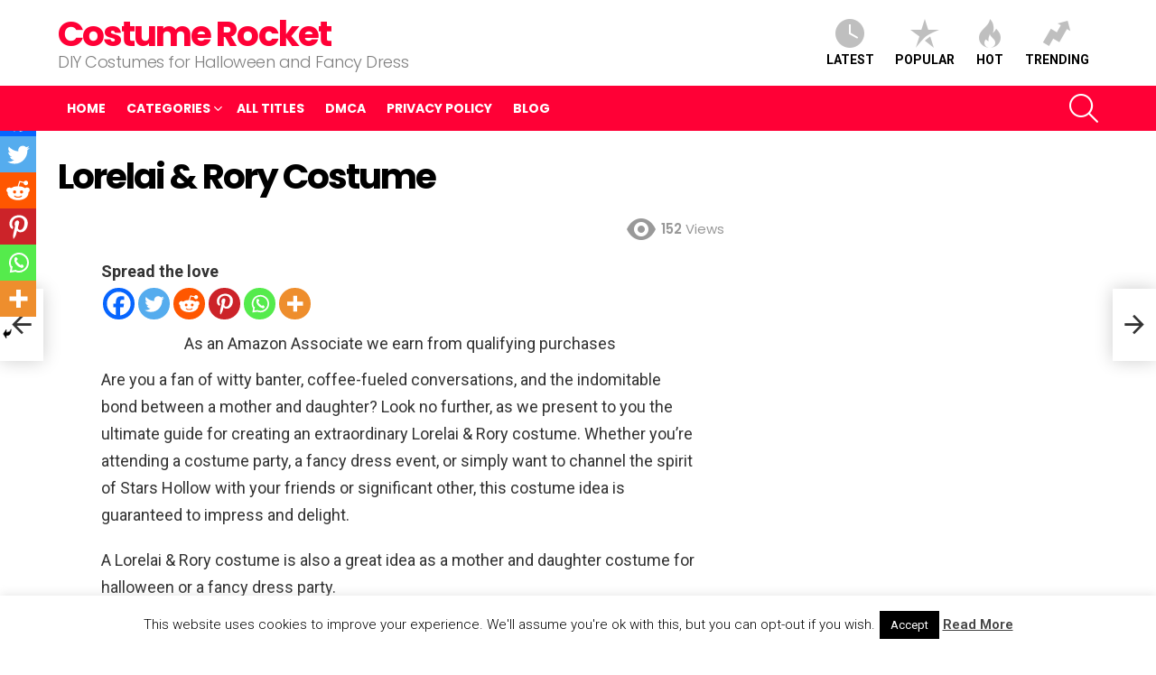

--- FILE ---
content_type: text/html; charset=UTF-8
request_url: https://costumerocket.com/lorelai-rory-costume/
body_size: 155077
content:
	<!DOCTYPE html>
<!--[if IE 8]>
<html class="no-js g1-off-outside lt-ie10 lt-ie9" id="ie8" lang="en-GB"><![endif]-->
<!--[if IE 9]>
<html class="no-js g1-off-outside lt-ie10" id="ie9" lang="en-GB"><![endif]-->
<!--[if !IE]><!-->
<html class="no-js g1-off-outside" lang="en-GB"><!--<![endif]-->
<head>
	<meta charset="UTF-8"/>
	<link rel="profile" href="https://gmpg.org/xfn/11"/>
	<link rel="pingback" href="https://costumerocket.com/xmlrpc.php"/>

	<style id="jetpack-boost-critical-css">@media all{#cookie-law-info-bar{font-size:15px;margin:0 auto;padding:12px 10px;position:absolute;text-align:center;box-sizing:border-box;width:100%;z-index:9999;display:none;left:0;font-weight:300;box-shadow:0-1px 10px 0 rgba(172,171,171,.3)}#cookie-law-info-again{font-size:10pt;margin:0;padding:5px 10px;text-align:center;z-index:9999;box-shadow:#161616 2px 2px 5px 2px}#cookie-law-info-bar span{vertical-align:middle}.cli-plugin-button{display:inline-block;padding:9px 12px;color:#fff;text-decoration:none;position:relative;margin-left:5px;text-decoration:none}.cli-plugin-main-link{margin-left:0;font-weight:550;text-decoration:underline}.cli-plugin-button,.medium.cli-plugin-button{font-size:13px;font-weight:400;line-height:1}.cli-plugin-button{margin-top:5px}.cli-bar-popup{-moz-background-clip:padding;-webkit-background-clip:padding;background-clip:padding-box;-webkit-border-radius:30px;-moz-border-radius:30px;border-radius:30px;padding:20px}}@media all{.cli-container-fluid{padding-right:15px;padding-left:15px;margin-right:auto;margin-left:auto}.cli-row{display:-ms-flexbox;display:flex;-ms-flex-wrap:wrap;flex-wrap:wrap;margin-right:-15px;margin-left:-15px}.cli-align-items-stretch{-ms-flex-align:stretch!important;align-items:stretch!important}.cli-px-0{padding-left:0;padding-right:0}.cli-btn{font-size:14px;display:inline-block;font-weight:400;text-align:center;white-space:nowrap;vertical-align:middle;border:1px solid transparent;padding:.5rem 1.25rem;line-height:1;border-radius:.25rem}.cli-modal-backdrop{position:fixed;top:0;right:0;bottom:0;left:0;z-index:1040;background-color:#000;display:none}.cli-modal-backdrop.cli-fade{opacity:0}.cli-modal a{text-decoration:none}.cli-modal .cli-modal-dialog{position:relative;width:auto;margin:.5rem;font-family:-apple-system,BlinkMacSystemFont,"Segoe UI",Roboto,"Helvetica Neue",Arial,sans-serif,"Apple Color Emoji","Segoe UI Emoji","Segoe UI Symbol";font-size:1rem;font-weight:400;line-height:1.5;color:#212529;text-align:left;display:-ms-flexbox;display:flex;-ms-flex-align:center;align-items:center;min-height:calc(100% - (.5rem*2))}@media (min-width:576px){.cli-modal .cli-modal-dialog{max-width:500px;margin:1.75rem auto;min-height:calc(100% - (1.75rem*2))}}@media (min-width:992px){.cli-modal .cli-modal-dialog{max-width:900px}}.cli-modal-content{position:relative;display:-ms-flexbox;display:flex;-ms-flex-direction:column;flex-direction:column;width:100%;background-color:#fff;background-clip:padding-box;border-radius:.3rem;outline:0}.cli-modal .cli-modal-close{position:absolute;right:10px;top:10px;z-index:1;padding:0;background-color:transparent!important;border:0;-webkit-appearance:none;font-size:1.5rem;font-weight:700;line-height:1;color:#000;text-shadow:0 1px 0#fff}.cli-switch{display:inline-block;position:relative;min-height:1px;padding-left:70px;font-size:14px}.cli-switch input[type=checkbox]{display:none}.cli-switch .cli-slider{background-color:#e3e1e8;height:24px;width:50px;bottom:0;left:0;position:absolute;right:0;top:0}.cli-switch .cli-slider:before{background-color:#fff;bottom:2px;content:"";height:20px;left:2px;position:absolute;width:20px}.cli-switch input:checked+.cli-slider{background-color:#00acad}.cli-switch input:checked+.cli-slider:before{transform:translateX(26px)}.cli-switch .cli-slider{border-radius:34px}.cli-switch .cli-slider:before{border-radius:50%}.cli-tab-content{background:#fff}.cli-tab-content{width:100%;padding:30px}@media (max-width:767px){.cli-tab-content{padding:30px 10px}}.cli-container-fluid{padding-right:15px;padding-left:15px;margin-right:auto;margin-left:auto}.cli-row{display:-ms-flexbox;display:flex;-ms-flex-wrap:wrap;flex-wrap:wrap;margin-right:-15px;margin-left:-15px}.cli-align-items-stretch{-ms-flex-align:stretch!important;align-items:stretch!important}.cli-px-0{padding-left:0;padding-right:0}.cli-btn{font-size:14px;display:inline-block;font-weight:400;text-align:center;white-space:nowrap;vertical-align:middle;border:1px solid transparent;padding:.5rem 1.25rem;line-height:1;border-radius:.25rem}.cli-modal-backdrop{position:fixed;top:0;right:0;bottom:0;left:0;z-index:1040;background-color:#000;-webkit-transform:scale(0);transform:scale(0)}.cli-modal-backdrop.cli-fade{opacity:0}.cli-modal{position:fixed;top:0;right:0;bottom:0;left:0;z-index:99999;transform:scale(0);overflow:hidden;outline:0;display:none}.cli-modal a{text-decoration:none}.cli-modal .cli-modal-dialog{position:relative;width:auto;margin:.5rem;font-family:inherit;font-size:1rem;font-weight:400;line-height:1.5;color:#212529;text-align:left;display:-ms-flexbox;display:flex;-ms-flex-align:center;align-items:center;min-height:calc(100% - (.5rem*2))}@media (min-width:576px){.cli-modal .cli-modal-dialog{max-width:500px;margin:1.75rem auto;min-height:calc(100% - (1.75rem*2))}}.cli-modal-content{position:relative;display:-ms-flexbox;display:flex;-ms-flex-direction:column;flex-direction:column;width:100%;background-color:#fff;background-clip:padding-box;border-radius:.2rem;box-sizing:border-box;outline:0}.cli-switch{display:inline-block;position:relative;min-height:1px;padding-left:38px;font-size:14px}.cli-switch input[type=checkbox]{display:none}.cli-switch .cli-slider{background-color:#e3e1e8;height:20px;width:38px;bottom:0;left:0;position:absolute;right:0;top:0}.cli-switch .cli-slider:before{background-color:#fff;bottom:2px;content:"";height:15px;left:3px;position:absolute;width:15px}.cli-switch input:checked+.cli-slider{background-color:#61a229}.cli-switch input:checked+.cli-slider:before{transform:translateX(18px)}.cli-switch .cli-slider{border-radius:34px;font-size:0}.cli-switch .cli-slider:before{border-radius:50%}.cli-tab-content{background:#fff}.cli-tab-content{width:100%;padding:5px 30px 5px 5px;box-sizing:border-box}@media (max-width:767px){.cli-tab-content{padding:30px 10px}}.cli-tab-footer .cli-btn{background-color:#00acad;padding:10px 15px;text-decoration:none}.cli-tab-footer .wt-cli-privacy-accept-btn{background-color:#61a229;color:#fff;border-radius:0}.cli-tab-footer{width:100%;text-align:right;padding:20px 0}.cli-col-12{width:100%}.cli-tab-header{display:flex;justify-content:space-between}.cli-tab-header a:before{width:10px;height:2px;left:0;top:calc(50% - 1px)}.cli-tab-header a:after{width:2px;height:10px;left:4px;top:calc(50% - 5px);-webkit-transform:none;transform:none}.cli-tab-header a:before{width:7px;height:7px;border-right:1px solid #4a6e78;border-bottom:1px solid #4a6e78;content:" ";transform:rotate(-45deg);margin-right:10px}.cli-tab-header a.cli-nav-link{position:relative;display:flex;align-items:center;font-size:14px;color:#000;text-transform:capitalize}.cli-tab-header{border-radius:5px;padding:12px 15px;background-color:#f2f2f2}.cli-modal .cli-modal-close{position:absolute;right:0;top:0;z-index:1;-webkit-appearance:none;width:40px;height:40px;padding:0;border-radius:50%;padding:10px;background:0 0;border:none;min-width:40px}.cli-tab-container h4{font-family:inherit;font-size:16px;margin-bottom:15px;margin:10px 0}#cliSettingsPopup .cli-tab-section-container{padding-top:12px}.cli-privacy-content-text{font-size:14px;line-height:1.4;margin-top:0;padding:0;color:#000}.cli-tab-content{display:none}.cli-tab-section .cli-tab-content{padding:10px 20px 5px 20px}.cli-tab-section{margin-top:5px}@media (min-width:992px){.cli-modal .cli-modal-dialog{max-width:645px}}.cli-switch .cli-slider:after{content:attr(data-cli-disable);position:absolute;right:50px;color:#000;font-size:12px;text-align:right;min-width:80px}.cli-switch input:checked+.cli-slider:after{content:attr(data-cli-enable)}.cli-privacy-overview:not(.cli-collapsed) .cli-privacy-content{max-height:60px;overflow:hidden}a.cli-privacy-readmore{font-size:12px;margin-top:12px;display:inline-block;padding-bottom:0;color:#000;text-decoration:underline}.cli-modal-footer{position:relative}a.cli-privacy-readmore:before{content:attr(data-readmore-text)}.cli-modal-close svg{fill:#000}span.cli-necessary-caption{color:#000;font-size:12px}.cli-tab-container .cli-row{max-height:500px;overflow-y:auto}.wt-cli-sr-only{display:none;font-size:16px}.wt-cli-necessary-checkbox{display:none!important}.wt-cli-privacy-overview-actions{padding-bottom:0}.wt-cli-cookie-description{font-size:14px;line-height:1.4;margin-top:0;padding:0;color:#000}}@media all{article,body,div,form,h1,h2,h3,h4,header,html,img,label,li,nav,p,span,strong,table,tbody,td,tr,ul{margin:0;padding:0;border-width:0;border-style:solid;outline:0;font-size:100%;vertical-align:baseline;background:0 0}article,header,nav{display:block}body{line-height:1}ul{list-style:none}:root{--g1-rtxt-color:#333;--g1-itxt-color:#000;--g1-mtxt-color:#999;--g1-border-color:#e6e6e6;--g1-bg-color:#fff}body{background-color:#fff;color:#333;background-color:var(--g1-bg-color);color:var(--g1-rtxt-color)}ul{padding-left:2em;list-style-type:circle}a{text-decoration:none;border-width:0;border-style:solid}strong{font-weight:700}img{max-width:100%;height:auto}table{border-collapse:collapse;border-spacing:0}td{font-weight:400;vertical-align:top}button,input,textarea{box-sizing:border-box;max-width:100%;margin:0;padding:7px;border-width:1px;border-style:solid;border-color:#e6e6e6;border-color:var(--g1-border-color);background-color:transparent;color:inherit;border-radius:4px}[type=search]{height:36px}[type=checkbox]{margin-right:6px;height:auto}[type=search]{-webkit-appearance:none}[type=search]::-webkit-search-cancel-button{-webkit-appearance:none;height:11px;width:11px;background-image:url(data:image/svg+xml,%3Csvg\ xmlns=\'http://www.w3.org/2000/svg\'\ width=\'11\'\ height=\'11\'\ viewBox=\'0\ 0\ 11\ 11\'%3E\ %3Cpath\ fill=\'%23808080\'\ d=\'M5.5,0C2.5,0,0,2.5,0,5.5c0,3,2.5,5.5,5.5,5.5S11,8.5,11,5.5C11,2.5,8.5,0,5.5,0z\ M8,7.3\ C8.2,7.5,8.2,7.8,8,8C7.8,8.2,7.5,8.2,7.3,8L5.5,6.2L3.7,8C3.5,8.2,3.2,8.2,3,8C2.8,7.8,2.8,7.5,3,7.3l1.8-1.8L3,3.7\ C2.8,3.5,2.8,3.2,3,3s0.5-0.2,0.7,0l1.8,1.8L7.3,3C7.5,2.8,7.8,2.8,8,3c0.2,0.2,0.2,0.5,0,0.7L6.2,5.5L8,7.3z\'/%3E\ %3C/svg%3E)}[type=button],button{width:auto;padding:5px 23px;border-width:2px;border-radius:4px;-webkit-appearance:none;-moz-appearance:none;appearance:none}textarea{width:100%}.g1-row{clear:both;box-sizing:border-box;position:relative;width:100%;margin:0 auto}.g1-row:after{display:table;clear:both;content:""}.g1-row-layout-page>.g1-row-background{background-color:#fff;background-color:var(--g1-bg-color)}.g1-row-inner{display:-ms-flexbox;display:-webkit-flex;display:flex;-ms-flex-wrap:wrap;-webkit-flex-wrap:wrap;flex-wrap:wrap;-ms-flex-align:stretch;-webkit-align-items:stretch;align-items:stretch;max-width:1182px;margin:0 auto;position:relative;z-index:1;font-size:0}.g1-row-background{overflow:hidden;margin:0 auto;position:absolute;z-index:-2;left:0;right:0;top:0;bottom:0}.g1-column{display:block;box-sizing:border-box;width:100%;padding:0 10px;margin:0 auto;position:relative;vertical-align:top;font-size:1rem}@media only screen and (max-width:800px){.g1-column+.g1-sidebar{margin-top:30px}}@media only screen and (min-width:801px){.g1-row-inner{-ms-flex-wrap:none;-webkit-flex-wrap:nowrap;flex-wrap:nowrap}.g1-column-2of3{width:66.6666666667%}.g1-column-1of3{width:33.3333333333%}.g1-sidebar-padded{padding-left:20px}}@media only screen and (min-width:1025px){.g1-column{padding-left:15px;padding-right:15px}.g1-sidebar-padded{padding-left:45px}}.g1-row-padding-m{padding-top:30px;padding-bottom:0}body,button,html,input,textarea{font:400 14px/20px serif;font-family:Roboto,sans-serif;-webkit-font-smoothing:antialiased;-moz-osx-font-smoothing:grayscale}label{font:700 13px/16px serif;font-family:Poppins,Roboto,Arial,sans-serif;letter-spacing:normal;text-transform:none}.g1-mega{font:700 27px/1.067 serif;font-family:Poppins,Roboto,sans-serif;letter-spacing:-.05em;color:#000;color:var(--g1-itxt-color);text-transform:none}h1{font:600 24px/1.067 serif;font-family:Poppins,Roboto,sans-serif;letter-spacing:-.05em;text-transform:none;color:#000;color:var(--g1-itxt-color)}h2{font:600 21px/1.125 serif;font-family:Poppins,Roboto,sans-serif;letter-spacing:-.025em;text-transform:none;color:#000;color:var(--g1-itxt-color)}h3{font:600 19px/1.125 serif;font-family:Poppins,Roboto,sans-serif;letter-spacing:-.025em;text-transform:none;color:#000;color:var(--g1-itxt-color)}.g1-delta,h4{font:600 17px/1.2 serif;font-family:Poppins,Roboto,sans-serif;letter-spacing:-.025em;text-transform:none;color:#000;color:var(--g1-itxt-color)}.g1-epsilon{font:500 15px/18px serif;font-family:Poppins,Roboto,sans-serif;letter-spacing:-.025em;text-transform:none;color:#000;color:var(--g1-itxt-color)}@media only screen and (min-width:601px){.g1-delta,h4{font-size:17px}h3{font-size:20px}h2{font-size:23px}h1{font-size:26px}.g1-mega{font-size:30px}}@media only screen and (min-width:1025px){.g1-delta,h4{font-size:18px}h3{font-size:21px}h2{font-size:24px}h1{font-size:34px}.g1-mega{font-size:39px}}.g1-delta-3rd{font-weight:300;letter-spacing:-.025em;opacity:.5}h1,h2,h3,h4,p,table,ul{margin-bottom:20px}.g1-typography-xl{font-size:18px;line-height:30px}.g1-typography-xl h1,.g1-typography-xl h2{margin-top:3rem}.g1-meta{font:400 13px/16px serif;font-family:Poppins,Roboto,sans-serif;text-transform:none;letter-spacing:normal;color:var(--g1-mtxt-color)}.g1-meta strong{font-weight:inherit}.g1-meta-m{font-size:15px;line-height:18px}[type=button],button{box-sizing:border-box;display:inline-block;margin-right:.2px;position:relative;z-index:0;text-decoration:none;text-align:center;vertical-align:middle;zoom:1;font:700 14px/22px serif;font-family:Poppins,Roboto,Arial,sans-serif;text-transform:uppercase;letter-spacing:0;border-radius:4px}.search-form{margin-bottom:1.5rem;position:relative}.search-form label{display:block}.search-form .screen-reader-text{position:absolute;clip:rect(1px,1px,1px,1px)}.search-form .search-field{width:100%;padding-right:40px}.search-form .search-submit{width:40px;padding-left:0;padding-right:0;position:absolute;right:0;left:auto;top:0;font-size:0;border-color:transparent;background-color:transparent;color:inherit;box-shadow:none;border-top-left-radius:0;border-bottom-left-radius:0;opacity:.666}.search-form .search-submit:before{font:16px/22px bimber;content:""}.search-form-wrapper{position:relative}.search-form-wrapper .g1-searches{padding:0 15px;position:absolute;top:100%;left:0;right:0;background-color:#fff;background-color:var(--g1-bg-color);box-shadow:0 15px 45px 15px rgba(0,0,0,.07)}.search-form-wrapper .g1-searches:empty{box-shadow:none}table{border-color:#e6e6e6;border-color:var(--g1-border-color)}td{padding:10px 5px;border-width:0 0 1px;vertical-align:top;border-style:solid;border-color:#e6e6e6;border-color:var(--g1-border-color)}.g1-drop{display:inline-block;margin-bottom:1.5rem}.g1-drop-toggle{display:none;position:relative;z-index:2}.g1-drop-toggle-icon{display:inline-block;width:32px;margin-right:6px;font:32px/50px bimber;text-align:center;vertical-align:middle}.g1-drop-toggle-icon:before{display:block;content:""}.g1-drop-toggle-text{display:inline-block;font-size:10px;font-family:Poppins,Roboto,sans-serif;font-weight:700;text-transform:uppercase;letter-spacing:.1em;vertical-align:middle}.g1-drop-toggle-arrow{display:none;position:absolute;z-index:2;left:50%;right:auto;bottom:0;width:0;height:0;margin-left:-6px;border-width:6px;border-style:solid;border-color:transparent transparent #fff;border-color:transparent transparent var(--g1-bg-color);content:""}.g1-drop-icon .g1-drop-toggle-icon{margin-right:0}.g1-drop-icon .g1-drop-toggle-text{overflow:hidden;width:1px;height:1px;position:absolute;clip:rect(1px,1px,1px,1px)}.g1-drop-content{display:block;box-sizing:border-box;border-radius:0}.g1-dropable .g1-drop{margin-left:10px;vertical-align:top}.g1-dropable .g1-drop-toggle{display:inline-block}.g1-dropable .g1-drop-content{display:none;position:absolute;z-index:14;left:0;right:0;background-color:#fff;background-color:var(--g1-bg-color);box-shadow:0 15px 45px 15px rgba(0,0,0,.07)}@media only screen and (min-width:1025px){.g1-dropable .g1-drop{position:relative}.g1-dropable .g1-drop-content{width:320px;left:0;right:auto;top:100%}.g1-dropable .g1-drop-before .g1-drop-content{right:0;left:auto}}.g1-drop-the-search .g1-drop-toggle-icon:before{content:""}.g1-dropable .g1-drop-the-search .search-form-wrapper{width:auto}.g1-dropable .g1-drop-the-search .search-form{margin:20px 30px}.g1-dropable .g1-drop-the-search .g1-searches{padding:0;position:static;box-shadow:none;background-color:none}.g1-dropable .g1-drop-with-anim>.g1-drop-content,.g1-dropable .g1-drop-with-anim>.g1-drop-toggle>.g1-drop-toggle-arrow{display:block;visibility:hidden;opacity:0;-webkit-transform:translate(0,20px);-moz-transform:translate(0,20px);-ms-transform:translate(0,20px);-o-transform:translate(0,20px);transform:translate(0,20px);-webkit-backface-visibility:hidden;-moz-backface-visibility:hidden}.entry-featured-media{margin-bottom:1.5rem}.entry-featured-media .g1-frame{background-color:#e6e6e6;background-color:var(--g1-border-color)}.entry-featured-media img{width:100%}.entry-views{display:inline-block;margin-right:10px;vertical-align:top}.entry-views:before{display:inline-block;margin-right:4px;font:16px/1 bimber;vertical-align:top;content:""}.entry-views span,.entry-views strong{display:inline-block;vertical-align:top}.entry-views span{margin-left:4px}.entry-byline{margin-bottom:4px}.entry-byline:after{clear:both;display:table;content:""}.entry-stats{display:inline-block;clear:both;position:relative;z-index:6;margin-bottom:.25rem;padding:2px 10px 2px 0}.entry-stats-m .entry-views:before{margin-right:6px;font-size:32px;line-height:32px;vertical-align:middle}.entry-stats-m .entry-views span,.entry-stats-m .entry-views strong{vertical-align:middle}.entry-stats-m .entry-views-hot:before{content:"";color:#ff0036}.entry-stats-m .entry-views-hot strong{color:#ff0036}.entry-stats-m .entry-views-trending:before{content:"";color:#bf0029}.entry-stats-m .entry-views-trending strong{color:#bf0029}.g1-meta-m strong{font-weight:600}.entry-meta-m{display:-ms-flexbox;display:-webkit-flex;display:flex;-ms-flex-wrap:wrap;-webkit-flex-wrap:wrap;flex-wrap:wrap;-ms-flex-align:center;-webkit-align-items:center;align-items:center;-ms-flex-pack:justify;-webkit-justify-content:space-between;justify-content:space-between;margin-bottom:10px}.entry-meta-m .entry-byline{-webkit-flex:1 1 auto;-ms-flex:1 1 auto;flex:1 1 auto}.entry-flag{display:block;box-sizing:border-box;position:relative;top:0;width:40px;height:40px;vertical-align:top;font-size:0;line-height:40px;text-align:center;border-style:solid;border-radius:50%;border-color:#ff0036;background-color:#ff0036;color:#fff}.entry-flag:before{display:block;position:absolute;left:0;right:0;top:50%;margin-top:-.5em;text-align:center;font-size:24px;line-height:1;font-family:bimber;font-weight:400;content:""}.entry-flag-latest{border-color:grey;background-color:grey;color:#fff}.entry-flag-latest:before{content:""}.entry-flag-popular{border-color:#ff577b;background-color:#ff577b;color:#fff}.entry-flag-popular:before{content:""}.entry-flag-hot:before{content:""}.entry-flag-trending{border-color:#bf0029;background-color:#bf0029;color:#fff}.entry-flag-trending:before{content:""}.entry-flags .entry-flag{display:none;margin-right:6px}.menu-item>a .entry-flag{width:50px;height:50px;line-height:50px;margin:0 auto 12px;border-radius:50%}.entry-content{overflow-wrap:break-word;word-wrap:break-word;word-break:break-word}.entry-content::after{clear:both;display:table;content:""}.g1-content-narrow{box-sizing:border-box}.g1-content-narrow>div,.g1-content-narrow>h1,.g1-content-narrow>h2,.g1-content-narrow>p,.g1-content-narrow>table{max-width:662px;margin-left:auto;margin-right:auto}.g1-content-narrow>[style]{margin-left:auto!important;margin-right:auto!important}.entry-tpl-listxxs{text-align:left}.entry-tpl-listxxs:after{display:table;clear:both;height:0;margin-bottom:20px;content:""}.entry-tpl-listxxs .entry-featured-media{float:left;margin:0 15px 0 0;width:90px}.entry-tpl-listxxs .entry-header{overflow:hidden}.entry-tpl-listxxs .entry-title{margin-bottom:6px}.entry-header-01 .entry-before-title{display:-ms-flexbox;display:-webkit-flex;display:flex;-ms-flex-wrap:wrap;-webkit-flex-wrap:wrap;flex-wrap:wrap;-ms-flex-align:end;-webkit-align-items:flex-end;align-items:flex-end;-ms-flex-pack:justify;-webkit-justify-content:space-between;justify-content:space-between;font-size:0}.aligncenter{display:table;margin-left:auto;margin-right:auto}.g1-frame{display:block}.g1-frame-inner{display:block;overflow:hidden;width:100%;position:relative}.g1-frame-inner img{display:block}.g1-frame-icon{display:none;box-sizing:border-box;width:60px;height:60px;margin-top:-30px;margin-left:-30px;position:absolute;z-index:1;left:50%;right:auto;top:50%;font-size:18px;line-height:60px;font-weight:500;text-align:center;letter-spacing:-.05em;border-radius:50%;color:#fff;text-shadow:1px 1px 0 rgba(0,0,0,.2)}.g1-frame-icon:before{display:block;position:absolute;z-index:-1;left:0;right:0;top:0;bottom:0;font-size:60px;font-family:bimber;font-style:normal;text-shadow:0 0 40px rgba(0,0,0,.666);opacity:.8}.entry-tpl-listxxs .g1-frame-icon{width:32px;height:32px;margin-top:-16px;margin-left:-16px;font-size:12px;line-height:32px}.entry-tpl-listxxs .g1-frame-icon:before{font-size:32px;text-shadow:0 0 10px rgba(0,0,0,.333)}.g1-hamburger{display:block;float:left;padding:4px 0;margin-right:20px;z-index:1;color:inherit}.g1-hamburger-icon{display:block;font:32px/1 bimber;text-align:center}.g1-hamburger-icon:before{display:inline;content:""}.g1-hamburger-label{display:block;font-size:13px;line-height:15px}.menu-item{position:relative}.menu-item>a{display:block;position:relative;line-height:1.25;color:inherit}.menu-item>a:before{display:none}.menu-item-has-children>a{padding-right:20px;position:relative}.menu-item-has-children>a:after{display:inline-block;margin-top:-.5em;vertical-align:middle;position:absolute;right:0;left:auto;top:50%;font:16px/1 bimber;text-transform:none;letter-spacing:normal;content:""}.sub-menu{margin:0;padding:15px 0;list-style:none}.sub-menu>.menu-item>a{display:block;padding:4px 20px;padding-right:26px;border-width:0;font-size:13px;font-family:Poppins,Roboto,sans-serif;font-weight:500;text-transform:uppercase;letter-spacing:normal;box-shadow:none}.g1-canvas .sub-menu{display:none}.g1-dropable .menu-item-g1-standard .sub-menu{display:none;box-sizing:border-box;position:absolute;z-index:10;left:0;right:auto;width:240px;padding:20px 0;box-shadow:0 15px 45px 15px rgba(0,0,0,.07)}.g1-dropable .menu-item-g1-standard .sub-menu{display:block;visibility:hidden;opacity:0;-webkit-transform:translate(0,30px);-moz-transform:translate(0,30px);-ms-transform:translate(0,30px);-o-transform:translate(0,30px);transform:translate(0,30px);-webkit-backface-visibility:hidden;-moz-backface-visibility:hidden}html{height:100%}.g1-body-inner{position:relative;z-index:1}.g1-canvas-overlay{display:block;visibility:hidden;width:100%;position:absolute;z-index:998;top:0;bottom:0;-webkit-backface-visibility:hidden;backface-visibility:hidden;background-color:#000;opacity:0}.g1-canvas{width:0;position:fixed;z-index:3;top:0;bottom:0;left:0;right:auto;overscroll-behavior:contain;background-color:#fff}.g1-canvas-inner{width:320px;position:absolute;z-index:1;left:auto;right:0;top:0;bottom:0}.g1-canvas-content{padding:48px 30px 30px;position:absolute;z-index:3;left:0;right:0;top:0;bottom:0;overflow-y:auto;-ms-overflow-style:none;-ms-overflow-style:-ms-autohiding-scrollbar}.g1-canvas-background{overflow:hidden;margin:0 auto;position:absolute;z-index:1;left:0;right:0;top:0;bottom:0}.g1-canvas-toggle{box-sizing:border-box;display:block;width:44px;height:28px;margin-left:-22px;position:absolute;z-index:4;left:50%;right:auto;top:10px;font-size:0;line-height:0;text-align:center;border-radius:4px;color:#000;-webkit-backface-visibility:hidden;-moz-backface-visibility:hidden;backface-visibility:hidden}.g1-canvas-toggle:before{display:inline-block;position:absolute;left:0;right:auto;top:50%;width:100%;margin-top:-.5em;font:24px/26px bimber;content:""}.g1-canvas .g1-quick-nav{margin-bottom:1.5rem}.g1-primary-nav{margin-bottom:1.5rem}.g1-primary-nav-menu{margin:0;padding:0;list-style:none}.g1-primary-nav-menu>.menu-item{display:block;font-size:1rem;text-align:left}.g1-primary-nav-menu>.menu-item>a{display:block;padding:4px 0;font-size:14px;line-height:1;font-family:Poppins,Roboto,sans-serif;font-weight:700;text-transform:uppercase;letter-spacing:normal}.g1-quick-nav{clear:both}.g1-quick-nav-menu>.menu-item>a{font-size:14px;font-family:Roboto,Arial,sans-serif;font-weight:700;line-height:1.125;text-transform:uppercase;letter-spacing:normal}#page .g1-quick-nav-menu{display:-ms-flexbox;display:-webkit-flex;display:flex;-ms-flex-wrap:wrap;-webkit-flex-wrap:wrap;flex-wrap:wrap;margin:0;padding:0;list-style:none;text-align:center}#page .g1-quick-nav-menu>.menu-item{display:inline-block;margin:6px 0;-webkit-flex:1 0 auto;-ms-flex:1 0 auto;flex:1 0 auto}#page .g1-quick-nav-menu>.menu-item>a{display:block;padding:0 5px}#page .g1-quick-nav-short .menu-item .entry-flag{width:1em;height:1em;margin-bottom:.2em;font-size:16px;line-height:1;border-color:transparent;background-color:transparent;background-image:none;color:currentColor}#page .g1-quick-nav-short .menu-item .entry-flag:before{font-size:inherit;opacity:.25}@media only screen and (min-width:1025px){#page .g1-quick-nav{display:block;clear:none;float:right;padding-top:0;padding-bottom:0}#page .g1-quick-nav .g1-quick-nav-menu{display:block}#page .g1-quick-nav .g1-quick-nav-menu>.menu-item>a{padding:0 10px}#page .g1-quick-nav-short .menu-item .entry-flag{font-size:32px}}@media only screen and (min-width:1025px){#page{display:-ms-flexbox;display:-webkit-flex;display:flex;-webkit-flex-direction:column;-ms-flex-direction:column;flex-direction:column;-ms-flex-wrap:none;-webkit-flex-wrap:nowrap;flex-wrap:nowrap;min-height:100vh}}.site-description,.site-title{margin-bottom:0;color:inherit}.site-title>a{color:inherit}.g1-id{margin:15px auto;z-index:1}.g1-hb-row{position:relative;z-index:50;box-sizing:border-box;width:100%}.g1-hb-row>.g1-row-inner{position:static}.g1-hb-row>.g1-row-inner>.g1-column{position:static}.g1-hb-row>.g1-row-inner:after{display:table;clear:both;content:""}.g1-hb-row .g1-hamburger{margin-right:10px}.g1-hb-row .g1-drop{margin-bottom:0}.g1-hb-row .g1-quick-nav{float:none}.g1-hb-row .g1-primary-nav{margin-bottom:0}.g1-hb-row .g1-primary-nav-menu>.menu-item{display:inline-block;vertical-align:top}.g1-hb-row .g1-primary-nav-menu>.menu-item>a{padding:7px 10px;line-height:16px}.g1-hb-row .g1-primary-nav-menu>.menu-item-has-children>a{padding-right:16px}.g1-hb-row-3{z-index:55}.g1-hb-row-2{z-index:60}.g1-hb-row-1{z-index:65}.g1-hb-row .g1-column{width:100%;display:-ms-flexbox;display:-webkit-flex;display:flex;-ms-flex-wrap:none;-webkit-flex-wrap:nowrap;flex-wrap:nowrap;-ms-flex-pack:justify;-webkit-justify-content:space-between;justify-content:space-between;-ms-flex-align:center;-webkit-align-items:center;align-items:center}.g1-bin{display:-ms-flexbox;display:-webkit-flex;display:flex;-ms-flex-align:center;-webkit-align-items:center;align-items:center}.g1-bin-align-left{-ms-flex-pack:start;-webkit-justify-content:flex-start;justify-content:flex-start}.g1-bin-align-center{-ms-flex-pack:center;-webkit-justify-content:center;justify-content:center}.g1-bin-align-right{-ms-flex-pack:end;-webkit-justify-content:flex-end;justify-content:flex-end}.g1-bin-grow-on{-webkit-flex:1 1 0;-ms-flex:1 1 0;flex:1 1 0}.g1-bin-grow-off{-webkit-flex:0 0 auto;-ms-flex:0 0 auto;flex:0 0 auto}.g1-bin-1 .g1-id,.g1-bin-1 .g1-primary-nav{margin-right:20px;margin-left:0}.g1-bin-1 .g1-hamburger{margin-right:10px;margin-left:0}.g1-bin-2 .g1-quick-nav{margin-right:10px;margin-left:10px}.g1-bin-3 .g1-quick-nav{margin-right:0;margin-left:20px}.g1-bin-3 .g1-drop{margin-right:0;margin-left:10px}.g1-hb-row-normal{display:none}@media only screen and (min-width:1025px){.g1-hb-row-mobile{display:none}.g1-hb-row-normal{display:block}}.g1-hb-row-mobile .g1-quick-nav{width:100%}.g1-hb-row .g1-dropable .g1-bin-3 .g1-drop-content{left:auto;right:0}.g1-hb-row .search-form-wrapper{max-width:100%;width:300px}.g1-hb-row .search-form{margin-bottom:0}#primary,#secondary{font-size:1rem;text-align:left}.g1-back-to-top{display:block;visibility:hidden;width:28px;height:28px;border-width:1px;overflow:hidden;position:fixed;right:10px;left:auto;bottom:10px;z-index:999;text-indent:100%;white-space:nowrap;border-style:solid;border-color:transparent;background-color:#000;color:#fff;opacity:.5;border-radius:4px}.g1-back-to-top:before{display:block;position:absolute;top:50%;left:0;right:auto;width:100%;margin-top:-.5em;text-indent:0;text-align:center;font:16px/1 bimber;content:""}@media only screen and (min-width:801px){.g1-back-to-top{width:34px;height:34px}}.g1-menu{padding-left:0;padding-right:0;list-style:none}.g1-menu-v{text-align:left}.g1-menu-v>.menu-item{display:block}.g1-menu-v>.menu-item>a{display:block;padding:4px 0;position:relative}.g1-menu-v>.menu-item>a:after{position:absolute;right:0;left:auto}.g1-menu-v>.menu-item>a .entry-flag{display:inline-block;margin:0 8px 0 0}.g1-menu-v>.menu-item>a .entry-flag:before{opacity:.5}.g1-menu-v .sub-menu>.menu-item>a{padding-left:10px}.g1-menu-with-icons>.menu-item>a{padding-left:30px}.g1-menu-with-icons>.menu-item>a:before{display:inline-block;position:absolute;left:0;right:auto;font-size:16px;font-weight:400;vertical-align:middle;opacity:.5}.g1-menu-with-icons>.menu-item>a .entry-flag{position:absolute;top:auto;left:0;right:auto;width:20px;height:20px;line-height:inherit;border-color:transparent;background-color:transparent;color:inherit}.g1-menu-with-icons>.menu-item>a .entry-flag:before{font-size:16px}.screen-reader-text{clip:rect(1px,1px,1px,1px);position:absolute;width:1px;height:1px;overflow:hidden}}@media all{.g1-teaser{box-sizing:border-box;overflow:hidden;display:none;width:48px;min-height:80px;position:fixed;z-index:99;left:0;right:auto;top:50%;margin-top:-40px;box-shadow:0 0 20px rgba(0,0,0,.2);background-color:#fff;background-color:var(--g1-bg-color);color:#333;color:var(--g1-rtxt-color)}.g1-teaser .entry-tpl-listxxs{box-sizing:border-box;display:-ms-flexbox;display:-webkit-flex;display:flex;-ms-flex-align:center;-webkit-align-items:center;align-items:center;width:400px;min-height:80px;padding-right:15px;position:absolute;left:auto;right:0;top:0}.g1-teaser .entry-tpl-listxxs .entry-featured-media{-webkit-flex:1 0 auto;-ms-flex:1 0 auto;flex:1 0 auto;width:80px}.g1-teaser .entry-header{float:right;width:calc(100% - 80px)}.g1-teaser-arrow{display:block;width:48px;position:absolute;z-index:2;left:0;right:auto;top:0;bottom:0;text-align:center;background-color:inherit}.g1-teaser-arrow:before{display:block;position:absolute;top:50%;left:0;right:0;margin-top:-.5em;font-size:32px;line-height:1;font-family:bimber;content:""}.g1-teaser-next{right:0;left:auto}.g1-teaser-next .g1-teaser-arrow{right:0;left:auto}.g1-teaser-next .g1-teaser-arrow:before{content:""}.g1-teaser-next .entry-tpl-listxxs{-webkit-flex-direction:row-reverse;-ms-flex-direction:row-reverse;flex-direction:row-reverse;padding-right:0;padding-left:15px;left:0;right:auto}.g1-teaser-next .entry-tpl-listxxs .entry-featured-media{margin-right:0;margin-left:15px}@media only screen and (min-width:1278px){.g1-teaser{display:block}}.wp-block-media-text .wp-block-media-text__media{grid-area:media-text-media;margin:0}.wp-block-media-text .wp-block-media-text__content{word-break:break-word;grid-area:media-text-content;padding:0 8%0 8%}}@media all{.comment-form label{display:block}.comment-form>p{margin-bottom:20px}}@media all{a{color:#ff0036}button{border-color:#ff0036;background-color:#ff0036;color:#fff}.entry-flag-trending{border-color:#bf0029;background-color:#bf0029;color:#fff}.entry-flag-hot{border-color:#ff0036;background-color:#ff0036;color:#fff}.entry-flag-popular{border-color:#ff577b;background-color:#ff577b;color:#fff}@media only screen and (min-width:801px){.g1-hb-row-normal .g1-id{margin-top:15px;margin-bottom:15px}.g1-hb-row-normal .g1-quick-nav{margin-top:15px;margin-bottom:15px}}.g1-hb-row-normal .g1-primary-nav{margin-top:0;margin-bottom:0}:root{--g1-hba-bg-color:#ffffff;--g1-hba-gradient-color:#ffffff}.g1-hb-row-a .g1-row-background{background-color:#fff;background-color:var(--g1-hba-bg-color);background-image:linear-gradient(to right,#fff,#fff);background-image:linear-gradient(to right,var(--g1-hba-bg-color),var(--g1-hba-gradient-color))}:root{--g1-hbb-itxt-color:#000000;--g1-hbb-atxt-color:#ff0036;--g1-hbb-bg-color:#ffffff;--g1-hbb-gradient-color:#ffffff}.g1-hb-row-b .menu-item>a,.g1-hb-row-b .site-description{color:#000;color:var(--g1-hbb-itxt-color)}.g1-hb-row-b .g1-row-background{background-color:#fff;background-color:var(--g1-hbb-bg-color);background-image:linear-gradient(to right,#fff,#fff);background-image:linear-gradient(to right,var(--g1-hbb-bg-color),var(--g1-hbb-gradient-color))}.g1-hb-row-b .site-title{color:#ff0036;color:var(--g1-hbb-atxt-color)}:root{--g1-hbc-itxt-color:#ffffff;--g1-hbc-bg-color:#ff0036;--g1-hbc-gradient-color:#ff0036}.g1-hb-row-c .g1-drop-toggle,.g1-hb-row-c .g1-hamburger,.g1-hb-row-c .menu-item>a{color:#fff;color:var(--g1-hbc-itxt-color)}.g1-hb-row-c .g1-row-background{background-color:#ff0036;background-color:var(--g1-hbc-bg-color);background-image:linear-gradient(to right,#ff0036,#ff0036);background-image:linear-gradient(to right,var(--g1-hbc-bg-color),var(--g1-hbc-gradient-color))}:root{--g1-canvas-itxt-color:#666666;--g1-canvas-bg-color:#ffffff;--g1-canvas-bg-size:auto;--g1-canvas-bg-repeat:no-repeat;--g1-canvas-bg-position:top left;--g1-canvas-bg-opacity:1}.g1-canvas-content,.g1-canvas-content .menu-item>a,.g1-canvas-toggle{color:#666;color:var(--g1-canvas-itxt-color)}.g1-canvas-global{background-color:#fff;background-color:var(--g1-canvas-bg-color)}.g1-canvas-background{background-image:var(--g1-canvas-bg-image);background-size:auto;background-size:var(--g1-canvas-bg-size);background-repeat:no-repeat;background-repeat:var(--g1-canvas-bg-repeat);background-position:top left;background-position:var(--g1-canvas-bg-position);opacity:1;opacity:var(--g1-canvas-bg-opacity)}:root{--g1-submenu-rtxt-color:#666666;--g1-submenu-bg-color:#ffffff}.g1-hb-row .sub-menu{border-color:#fff;border-color:var(--g1-submenu-bg-color);background-color:#fff;background-color:var(--g1-submenu-bg-color)}.g1-hb-row .sub-menu .menu-item>a{color:#666;color:var(--g1-submenu-rtxt-color)}}@media all{div.heateor_sss_sharing_ul a:link{text-decoration:none;background:0 0!important}.heateor_sss_vertical_sharing{-webkit-box-sizing:content-box!important;-moz-box-sizing:content-box!important}div.heateor_sss_sharing_ul{padding-left:0!important;margin:1px 0!important}div.heateor_sss_horizontal_sharing div.heateor_sss_sharing_ul a{float:left;padding:0!important;list-style:none!important;border:none!important;margin:2px}div.heateor_sss_sharing_ul a:before{content:none!important}.heateor_sss_vertical_sharing{background:0 0;-webkit-box-shadow:0 1px 4px 1px rgba(0,0,0,.1);box-shadow:0 1px 4px 1px rgba(0,0,0,.1);position:fixed;overflow:visible;z-index:10000000;display:block;padding:10px;border-radius:4px;opacity:1;box-sizing:content-box!important}.heateor_sss_sharing_container a{padding:0!important;box-shadow:none!important;border:none!important}.heateorSssClear{clear:both}div.heateor_sss_bottom_sharing{margin-bottom:0}div.heateor_sss_sharing_container a:before{content:none}}@media all{table{width:100%;border-collapse:collapse;table-layout:fixed}td{padding:8px;text-align:left;border-bottom:1px solid #ddd;word-break:break-word}@media screen and (max-width:600px){td{display:block;width:100%}}td{display:table-cell;vertical-align:middle}}</style><meta name='robots' content='index, follow, max-image-preview:large, max-snippet:-1, max-video-preview:-1' />
<script type="text/javascript" id="wpp-js" src="https://costumerocket.com/wp-content/plugins/wordpress-popular-posts/assets/js/wpp.min.js" data-sampling="0" data-sampling-rate="100" data-api-url="https://costumerocket.com/wp-json/wordpress-popular-posts" data-post-id="23473" data-token="382f5c565d" data-lang="0" data-debug="0"></script>

<meta name="viewport" content="initial-scale=1.0, minimum-scale=1.0, height=device-height, width=device-width" />

	<!-- This site is optimized with the Yoast SEO plugin v23.5 - https://yoast.com/wordpress/plugins/seo/ -->
	<title>Lorelai &amp; Rory Costume - Gilmore Girls Fancy Dress</title>
	<meta name="description" content="An easy guide to making your own DIY homemade Lorelai &amp; Rory costume from Gilmore Girls. Learn how to dress like Lorelai &amp; Rory" />
	<link rel="canonical" href="https://costumerocket.com/lorelai-rory-costume/" />
	<meta property="og:locale" content="en_GB" />
	<meta property="og:type" content="article" />
	<meta property="og:title" content="Lorelai &amp; Rory Costume - Gilmore Girls Fancy Dress" />
	<meta property="og:description" content="An easy guide to making your own DIY homemade Lorelai &amp; Rory costume from Gilmore Girls. Learn how to dress like Lorelai &amp; Rory" />
	<meta property="og:url" content="https://costumerocket.com/lorelai-rory-costume/" />
	<meta property="og:site_name" content="Costume Rocket" />
	<meta property="article:published_time" content="2023-06-26T19:13:37+00:00" />
	<meta property="og:image" content="https://costumerocket.com/wp-content/uploads/2023/06/lorelai-rory-gilmore-girls.jpg" />
	<meta property="og:image:width" content="1000" />
	<meta property="og:image:height" content="1000" />
	<meta property="og:image:type" content="image/jpeg" />
	<meta name="author" content="Doc Cotton" />
	<meta name="twitter:card" content="summary_large_image" />
	<meta name="twitter:label1" content="Written by" />
	<meta name="twitter:data1" content="Doc Cotton" />
	<meta name="twitter:label2" content="Estimated reading time" />
	<meta name="twitter:data2" content="4 minutes" />
	<script type="application/ld+json" class="yoast-schema-graph">{"@context":"https://schema.org","@graph":[{"@type":"WebPage","@id":"https://costumerocket.com/lorelai-rory-costume/","url":"https://costumerocket.com/lorelai-rory-costume/","name":"Lorelai & Rory Costume - Gilmore Girls Fancy Dress","isPartOf":{"@id":"https://costumerocket.com/#website"},"primaryImageOfPage":{"@id":"https://costumerocket.com/lorelai-rory-costume/#primaryimage"},"image":{"@id":"https://costumerocket.com/lorelai-rory-costume/#primaryimage"},"thumbnailUrl":"https://costumerocket.com/wp-content/uploads/2023/06/lorelai-rory-gilmore-girls.jpg","datePublished":"2023-06-26T19:13:37+00:00","dateModified":"2023-06-26T19:13:37+00:00","author":{"@id":"https://costumerocket.com/#/schema/person/18b22c24ce0f04a078ca1d8e656df155"},"description":"An easy guide to making your own DIY homemade Lorelai & Rory costume from Gilmore Girls. Learn how to dress like Lorelai & Rory","breadcrumb":{"@id":"https://costumerocket.com/lorelai-rory-costume/#breadcrumb"},"inLanguage":"en-GB","potentialAction":[{"@type":"ReadAction","target":["https://costumerocket.com/lorelai-rory-costume/"]}]},{"@type":"ImageObject","inLanguage":"en-GB","@id":"https://costumerocket.com/lorelai-rory-costume/#primaryimage","url":"https://costumerocket.com/wp-content/uploads/2023/06/lorelai-rory-gilmore-girls.jpg","contentUrl":"https://costumerocket.com/wp-content/uploads/2023/06/lorelai-rory-gilmore-girls.jpg","width":1000,"height":1000,"caption":"Lorelai & Rory Costume - Gilmore Girls Fancy Dress"},{"@type":"BreadcrumbList","@id":"https://costumerocket.com/lorelai-rory-costume/#breadcrumb","itemListElement":[{"@type":"ListItem","position":1,"name":"Home","item":"https://costumerocket.com/"},{"@type":"ListItem","position":2,"name":"Lorelai &#038; Rory Costume"}]},{"@type":"WebSite","@id":"https://costumerocket.com/#website","url":"https://costumerocket.com/","name":"Costume Rocket","description":"DIY Costumes for Halloween and Fancy Dress","potentialAction":[{"@type":"SearchAction","target":{"@type":"EntryPoint","urlTemplate":"https://costumerocket.com/?s={search_term_string}"},"query-input":{"@type":"PropertyValueSpecification","valueRequired":true,"valueName":"search_term_string"}}],"inLanguage":"en-GB"},{"@type":"Person","@id":"https://costumerocket.com/#/schema/person/18b22c24ce0f04a078ca1d8e656df155","name":"Doc Cotton","image":{"@type":"ImageObject","inLanguage":"en-GB","@id":"https://costumerocket.com/#/schema/person/image/","url":"https://secure.gravatar.com/avatar/9e09a8af8c090652869616ac3bda89e5?s=96&d=mm&r=g","contentUrl":"https://secure.gravatar.com/avatar/9e09a8af8c090652869616ac3bda89e5?s=96&d=mm&r=g","caption":"Doc Cotton"},"description":"Doc Cotton is a man of simple pleasures and diverse interests. His heart belongs to the world of cosplay, costumes and fancy dress, with a special fondness for Halloween, where his creative spirit truly shines. Over the years he has been hired by people across the country to make custom halloween costumes and other fancy dress for specific events. When he's not busy crafting imaginative costumes, Doc Cotton loves nothing more than a good party. He's the one who knows how to turn any gathering into a memorable event, infusing it with fun and excitement. Beyond the world of costumes and festivities, Doc Cotton finds solace and joy in van life and outdoor adventures. Whether he's hitting the open road, camping beneath the stars, or exploring the great outdoors, he cherishes every moment of his outdoor escapades. You can catch up with Doc Cotton's insights and experiences on his writing platforms, CostumeRocket and HotPartyShack. There, he shares his costume wisdom and event-planning expertise, offering inspiration and tips to fellow enthusiasts.","url":"https://costumerocket.com/author/doc-cotton/"}]}</script>
	<!-- / Yoast SEO plugin. -->


<link rel='dns-prefetch' href='//fonts.googleapis.com' />
<link rel='preconnect' href='https://fonts.gstatic.com' />
<link rel="alternate" type="application/rss+xml" title="Costume Rocket &raquo; Feed" href="https://costumerocket.com/feed/" />
<link rel="alternate" type="application/rss+xml" title="Costume Rocket &raquo; Comments Feed" href="https://costumerocket.com/comments/feed/" />
<link rel="alternate" type="application/rss+xml" title="Costume Rocket &raquo; Lorelai &#038; Rory Costume Comments Feed" href="https://costumerocket.com/lorelai-rory-costume/feed/" />
		<!-- This site uses the Google Analytics by MonsterInsights plugin v9.1.1 - Using Analytics tracking - https://www.monsterinsights.com/ -->
							<script src="//www.googletagmanager.com/gtag/js?id=G-0CK38T75VC"  data-cfasync="false" data-wpfc-render="false" type="text/javascript" async></script>
			<script data-cfasync="false" data-wpfc-render="false" type="text/javascript">
				var mi_version = '9.1.1';
				var mi_track_user = true;
				var mi_no_track_reason = '';
								var MonsterInsightsDefaultLocations = {"page_location":"https:\/\/costumerocket.com\/lorelai-rory-costume\/"};
				if ( typeof MonsterInsightsPrivacyGuardFilter === 'function' ) {
					var MonsterInsightsLocations = (typeof MonsterInsightsExcludeQuery === 'object') ? MonsterInsightsPrivacyGuardFilter( MonsterInsightsExcludeQuery ) : MonsterInsightsPrivacyGuardFilter( MonsterInsightsDefaultLocations );
				} else {
					var MonsterInsightsLocations = (typeof MonsterInsightsExcludeQuery === 'object') ? MonsterInsightsExcludeQuery : MonsterInsightsDefaultLocations;
				}

								var disableStrs = [
										'ga-disable-G-0CK38T75VC',
									];

				/* Function to detect opted out users */
				function __gtagTrackerIsOptedOut() {
					for (var index = 0; index < disableStrs.length; index++) {
						if (document.cookie.indexOf(disableStrs[index] + '=true') > -1) {
							return true;
						}
					}

					return false;
				}

				/* Disable tracking if the opt-out cookie exists. */
				if (__gtagTrackerIsOptedOut()) {
					for (var index = 0; index < disableStrs.length; index++) {
						window[disableStrs[index]] = true;
					}
				}

				/* Opt-out function */
				function __gtagTrackerOptout() {
					for (var index = 0; index < disableStrs.length; index++) {
						document.cookie = disableStrs[index] + '=true; expires=Thu, 31 Dec 2099 23:59:59 UTC; path=/';
						window[disableStrs[index]] = true;
					}
				}

				if ('undefined' === typeof gaOptout) {
					function gaOptout() {
						__gtagTrackerOptout();
					}
				}
								window.dataLayer = window.dataLayer || [];

				window.MonsterInsightsDualTracker = {
					helpers: {},
					trackers: {},
				};
				if (mi_track_user) {
					function __gtagDataLayer() {
						dataLayer.push(arguments);
					}

					function __gtagTracker(type, name, parameters) {
						if (!parameters) {
							parameters = {};
						}

						if (parameters.send_to) {
							__gtagDataLayer.apply(null, arguments);
							return;
						}

						if (type === 'event') {
														parameters.send_to = monsterinsights_frontend.v4_id;
							var hookName = name;
							if (typeof parameters['event_category'] !== 'undefined') {
								hookName = parameters['event_category'] + ':' + name;
							}

							if (typeof MonsterInsightsDualTracker.trackers[hookName] !== 'undefined') {
								MonsterInsightsDualTracker.trackers[hookName](parameters);
							} else {
								__gtagDataLayer('event', name, parameters);
							}
							
						} else {
							__gtagDataLayer.apply(null, arguments);
						}
					}

					__gtagTracker('js', new Date());
					__gtagTracker('set', {
						'developer_id.dZGIzZG': true,
											});
					if ( MonsterInsightsLocations.page_location ) {
						__gtagTracker('set', MonsterInsightsLocations);
					}
										__gtagTracker('config', 'G-0CK38T75VC', {"forceSSL":"true"} );
															window.gtag = __gtagTracker;										(function () {
						/* https://developers.google.com/analytics/devguides/collection/analyticsjs/ */
						/* ga and __gaTracker compatibility shim. */
						var noopfn = function () {
							return null;
						};
						var newtracker = function () {
							return new Tracker();
						};
						var Tracker = function () {
							return null;
						};
						var p = Tracker.prototype;
						p.get = noopfn;
						p.set = noopfn;
						p.send = function () {
							var args = Array.prototype.slice.call(arguments);
							args.unshift('send');
							__gaTracker.apply(null, args);
						};
						var __gaTracker = function () {
							var len = arguments.length;
							if (len === 0) {
								return;
							}
							var f = arguments[len - 1];
							if (typeof f !== 'object' || f === null || typeof f.hitCallback !== 'function') {
								if ('send' === arguments[0]) {
									var hitConverted, hitObject = false, action;
									if ('event' === arguments[1]) {
										if ('undefined' !== typeof arguments[3]) {
											hitObject = {
												'eventAction': arguments[3],
												'eventCategory': arguments[2],
												'eventLabel': arguments[4],
												'value': arguments[5] ? arguments[5] : 1,
											}
										}
									}
									if ('pageview' === arguments[1]) {
										if ('undefined' !== typeof arguments[2]) {
											hitObject = {
												'eventAction': 'page_view',
												'page_path': arguments[2],
											}
										}
									}
									if (typeof arguments[2] === 'object') {
										hitObject = arguments[2];
									}
									if (typeof arguments[5] === 'object') {
										Object.assign(hitObject, arguments[5]);
									}
									if ('undefined' !== typeof arguments[1].hitType) {
										hitObject = arguments[1];
										if ('pageview' === hitObject.hitType) {
											hitObject.eventAction = 'page_view';
										}
									}
									if (hitObject) {
										action = 'timing' === arguments[1].hitType ? 'timing_complete' : hitObject.eventAction;
										hitConverted = mapArgs(hitObject);
										__gtagTracker('event', action, hitConverted);
									}
								}
								return;
							}

							function mapArgs(args) {
								var arg, hit = {};
								var gaMap = {
									'eventCategory': 'event_category',
									'eventAction': 'event_action',
									'eventLabel': 'event_label',
									'eventValue': 'event_value',
									'nonInteraction': 'non_interaction',
									'timingCategory': 'event_category',
									'timingVar': 'name',
									'timingValue': 'value',
									'timingLabel': 'event_label',
									'page': 'page_path',
									'location': 'page_location',
									'title': 'page_title',
									'referrer' : 'page_referrer',
								};
								for (arg in args) {
																		if (!(!args.hasOwnProperty(arg) || !gaMap.hasOwnProperty(arg))) {
										hit[gaMap[arg]] = args[arg];
									} else {
										hit[arg] = args[arg];
									}
								}
								return hit;
							}

							try {
								f.hitCallback();
							} catch (ex) {
							}
						};
						__gaTracker.create = newtracker;
						__gaTracker.getByName = newtracker;
						__gaTracker.getAll = function () {
							return [];
						};
						__gaTracker.remove = noopfn;
						__gaTracker.loaded = true;
						window['__gaTracker'] = __gaTracker;
					})();
									} else {
										console.log("");
					(function () {
						function __gtagTracker() {
							return null;
						}

						window['__gtagTracker'] = __gtagTracker;
						window['gtag'] = __gtagTracker;
					})();
									}
			</script>
				<!-- / Google Analytics by MonsterInsights -->
		<script type="text/javascript">
/* <![CDATA[ */
window._wpemojiSettings = {"baseUrl":"https:\/\/s.w.org\/images\/core\/emoji\/15.0.3\/72x72\/","ext":".png","svgUrl":"https:\/\/s.w.org\/images\/core\/emoji\/15.0.3\/svg\/","svgExt":".svg","source":{"concatemoji":"https:\/\/costumerocket.com\/wp-includes\/js\/wp-emoji-release.min.js?ver=6.6.4"}};
/*! This file is auto-generated */
!function(i,n){var o,s,e;function c(e){try{var t={supportTests:e,timestamp:(new Date).valueOf()};sessionStorage.setItem(o,JSON.stringify(t))}catch(e){}}function p(e,t,n){e.clearRect(0,0,e.canvas.width,e.canvas.height),e.fillText(t,0,0);var t=new Uint32Array(e.getImageData(0,0,e.canvas.width,e.canvas.height).data),r=(e.clearRect(0,0,e.canvas.width,e.canvas.height),e.fillText(n,0,0),new Uint32Array(e.getImageData(0,0,e.canvas.width,e.canvas.height).data));return t.every(function(e,t){return e===r[t]})}function u(e,t,n){switch(t){case"flag":return n(e,"\ud83c\udff3\ufe0f\u200d\u26a7\ufe0f","\ud83c\udff3\ufe0f\u200b\u26a7\ufe0f")?!1:!n(e,"\ud83c\uddfa\ud83c\uddf3","\ud83c\uddfa\u200b\ud83c\uddf3")&&!n(e,"\ud83c\udff4\udb40\udc67\udb40\udc62\udb40\udc65\udb40\udc6e\udb40\udc67\udb40\udc7f","\ud83c\udff4\u200b\udb40\udc67\u200b\udb40\udc62\u200b\udb40\udc65\u200b\udb40\udc6e\u200b\udb40\udc67\u200b\udb40\udc7f");case"emoji":return!n(e,"\ud83d\udc26\u200d\u2b1b","\ud83d\udc26\u200b\u2b1b")}return!1}function f(e,t,n){var r="undefined"!=typeof WorkerGlobalScope&&self instanceof WorkerGlobalScope?new OffscreenCanvas(300,150):i.createElement("canvas"),a=r.getContext("2d",{willReadFrequently:!0}),o=(a.textBaseline="top",a.font="600 32px Arial",{});return e.forEach(function(e){o[e]=t(a,e,n)}),o}function t(e){var t=i.createElement("script");t.src=e,t.defer=!0,i.head.appendChild(t)}"undefined"!=typeof Promise&&(o="wpEmojiSettingsSupports",s=["flag","emoji"],n.supports={everything:!0,everythingExceptFlag:!0},e=new Promise(function(e){i.addEventListener("DOMContentLoaded",e,{once:!0})}),new Promise(function(t){var n=function(){try{var e=JSON.parse(sessionStorage.getItem(o));if("object"==typeof e&&"number"==typeof e.timestamp&&(new Date).valueOf()<e.timestamp+604800&&"object"==typeof e.supportTests)return e.supportTests}catch(e){}return null}();if(!n){if("undefined"!=typeof Worker&&"undefined"!=typeof OffscreenCanvas&&"undefined"!=typeof URL&&URL.createObjectURL&&"undefined"!=typeof Blob)try{var e="postMessage("+f.toString()+"("+[JSON.stringify(s),u.toString(),p.toString()].join(",")+"));",r=new Blob([e],{type:"text/javascript"}),a=new Worker(URL.createObjectURL(r),{name:"wpTestEmojiSupports"});return void(a.onmessage=function(e){c(n=e.data),a.terminate(),t(n)})}catch(e){}c(n=f(s,u,p))}t(n)}).then(function(e){for(var t in e)n.supports[t]=e[t],n.supports.everything=n.supports.everything&&n.supports[t],"flag"!==t&&(n.supports.everythingExceptFlag=n.supports.everythingExceptFlag&&n.supports[t]);n.supports.everythingExceptFlag=n.supports.everythingExceptFlag&&!n.supports.flag,n.DOMReady=!1,n.readyCallback=function(){n.DOMReady=!0}}).then(function(){return e}).then(function(){var e;n.supports.everything||(n.readyCallback(),(e=n.source||{}).concatemoji?t(e.concatemoji):e.wpemoji&&e.twemoji&&(t(e.twemoji),t(e.wpemoji)))}))}((window,document),window._wpemojiSettings);
/* ]]> */
</script>
<noscript><link rel='stylesheet' id='pt-cv-public-style-css' href='https://costumerocket.com/wp-content/plugins/content-views-query-and-display-post-page/public/assets/css/cv.css?ver=4.0' type='text/css' media='all' />
</noscript><link rel='stylesheet' id='pt-cv-public-style-css' href='https://costumerocket.com/wp-content/plugins/content-views-query-and-display-post-page/public/assets/css/cv.css?ver=4.0' type='text/css' media="not all" data-media="all" onload="this.media=this.dataset.media; delete this.dataset.media; this.removeAttribute( 'onload' );" />
<style id='wp-emoji-styles-inline-css' type='text/css'>

	img.wp-smiley, img.emoji {
		display: inline !important;
		border: none !important;
		box-shadow: none !important;
		height: 1em !important;
		width: 1em !important;
		margin: 0 0.07em !important;
		vertical-align: -0.1em !important;
		background: none !important;
		padding: 0 !important;
	}
</style>
<noscript><link rel='stylesheet' id='cookie-law-info-css' href='https://costumerocket.com/wp-content/plugins/cookie-law-info/legacy/public/css/cookie-law-info-public.css?ver=3.2.6' type='text/css' media='all' />
</noscript><link rel='stylesheet' id='cookie-law-info-css' href='https://costumerocket.com/wp-content/plugins/cookie-law-info/legacy/public/css/cookie-law-info-public.css?ver=3.2.6' type='text/css' media="not all" data-media="all" onload="this.media=this.dataset.media; delete this.dataset.media; this.removeAttribute( 'onload' );" />
<noscript><link rel='stylesheet' id='cookie-law-info-gdpr-css' href='https://costumerocket.com/wp-content/plugins/cookie-law-info/legacy/public/css/cookie-law-info-gdpr.css?ver=3.2.6' type='text/css' media='all' />
</noscript><link rel='stylesheet' id='cookie-law-info-gdpr-css' href='https://costumerocket.com/wp-content/plugins/cookie-law-info/legacy/public/css/cookie-law-info-gdpr.css?ver=3.2.6' type='text/css' media="not all" data-media="all" onload="this.media=this.dataset.media; delete this.dataset.media; this.removeAttribute( 'onload' );" />
<noscript><link rel='stylesheet' id='wordpress-popular-posts-css-css' href='https://costumerocket.com/wp-content/plugins/wordpress-popular-posts/assets/css/wpp.css?ver=7.0.1' type='text/css' media='all' />
</noscript><link rel='stylesheet' id='wordpress-popular-posts-css-css' href='https://costumerocket.com/wp-content/plugins/wordpress-popular-posts/assets/css/wpp.css?ver=7.0.1' type='text/css' media="not all" data-media="all" onload="this.media=this.dataset.media; delete this.dataset.media; this.removeAttribute( 'onload' );" />
<noscript><link rel='stylesheet' id='g1-main-css' href='https://costumerocket.com/wp-content/themes/bimber/css/9.2.5/styles/original/all-light.min.css?ver=9.2.5' type='text/css' media='all' />
</noscript><link rel='stylesheet' id='g1-main-css' href='https://costumerocket.com/wp-content/themes/bimber/css/9.2.5/styles/original/all-light.min.css?ver=9.2.5' type='text/css' media="not all" data-media="all" onload="this.media=this.dataset.media; delete this.dataset.media; this.removeAttribute( 'onload' );" />
<noscript><link rel='stylesheet' id='bimber-single-css' href='https://costumerocket.com/wp-content/themes/bimber/css/9.2.5/styles/original/single-light.min.css?ver=9.2.5' type='text/css' media='all' />
</noscript><link rel='stylesheet' id='bimber-single-css' href='https://costumerocket.com/wp-content/themes/bimber/css/9.2.5/styles/original/single-light.min.css?ver=9.2.5' type='text/css' media="not all" data-media="all" onload="this.media=this.dataset.media; delete this.dataset.media; this.removeAttribute( 'onload' );" />
<noscript><link rel='stylesheet' id='bimber-comments-css' href='https://costumerocket.com/wp-content/themes/bimber/css/9.2.5/styles/original/comments-light.min.css?ver=9.2.5' type='text/css' media='all' />
</noscript><link rel='stylesheet' id='bimber-comments-css' href='https://costumerocket.com/wp-content/themes/bimber/css/9.2.5/styles/original/comments-light.min.css?ver=9.2.5' type='text/css' media="not all" data-media="all" onload="this.media=this.dataset.media; delete this.dataset.media; this.removeAttribute( 'onload' );" />
<noscript><link rel='stylesheet' id='bimber-google-fonts-css' href='//fonts.googleapis.com/css?family=Roboto%3A400%2C300%2C500%2C600%2C700%2C900%7CPoppins%3A400%2C300%2C500%2C600%2C700&#038;subset=latin%2Clatin-ext&#038;display=swap&#038;ver=9.2.5' type='text/css' media='all' />
</noscript><link rel='stylesheet' id='bimber-google-fonts-css' href='//fonts.googleapis.com/css?family=Roboto%3A400%2C300%2C500%2C600%2C700%2C900%7CPoppins%3A400%2C300%2C500%2C600%2C700&#038;subset=latin%2Clatin-ext&#038;display=swap&#038;ver=9.2.5' type='text/css' media="not all" data-media="all" onload="this.media=this.dataset.media; delete this.dataset.media; this.removeAttribute( 'onload' );" />
<noscript><link rel='stylesheet' id='bimber-dynamic-style-css' href='https://costumerocket.com/wp-content/uploads/dynamic-style-1700567585.css' type='text/css' media='all' />
</noscript><link rel='stylesheet' id='bimber-dynamic-style-css' href='https://costumerocket.com/wp-content/uploads/dynamic-style-1700567585.css' type='text/css' media="not all" data-media="all" onload="this.media=this.dataset.media; delete this.dataset.media; this.removeAttribute( 'onload' );" />
<noscript><link rel='stylesheet' id='heateor_sss_frontend_css-css' href='https://costumerocket.com/wp-content/plugins/sassy-social-share/public/css/sassy-social-share-public.css?ver=3.3.67' type='text/css' media='all' />
</noscript><link rel='stylesheet' id='heateor_sss_frontend_css-css' href='https://costumerocket.com/wp-content/plugins/sassy-social-share/public/css/sassy-social-share-public.css?ver=3.3.67' type='text/css' media="not all" data-media="all" onload="this.media=this.dataset.media; delete this.dataset.media; this.removeAttribute( 'onload' );" />
<style id='heateor_sss_frontend_css-inline-css' type='text/css'>
.heateor_sss_button_instagram span.heateor_sss_svg,a.heateor_sss_instagram span.heateor_sss_svg{background:radial-gradient(circle at 30% 107%,#fdf497 0,#fdf497 5%,#fd5949 45%,#d6249f 60%,#285aeb 90%)}.heateor_sss_horizontal_sharing .heateor_sss_svg,.heateor_sss_standard_follow_icons_container .heateor_sss_svg{color:#fff;border-width:0px;border-style:solid;border-color:transparent}.heateor_sss_horizontal_sharing .heateorSssTCBackground{color:#666}.heateor_sss_horizontal_sharing span.heateor_sss_svg:hover,.heateor_sss_standard_follow_icons_container span.heateor_sss_svg:hover{border-color:transparent;}.heateor_sss_vertical_sharing span.heateor_sss_svg,.heateor_sss_floating_follow_icons_container span.heateor_sss_svg{color:#fff;border-width:0px;border-style:solid;border-color:transparent;}.heateor_sss_vertical_sharing .heateorSssTCBackground{color:#666;}.heateor_sss_vertical_sharing span.heateor_sss_svg:hover,.heateor_sss_floating_follow_icons_container span.heateor_sss_svg:hover{border-color:transparent;}@media screen and (max-width:783px) {.heateor_sss_vertical_sharing{display:none!important}}div.heateor_sss_mobile_footer{display:none;}@media screen and (max-width:783px){div.heateor_sss_bottom_sharing .heateorSssTCBackground{background-color:white}div.heateor_sss_bottom_sharing{width:100%!important;left:0!important;}div.heateor_sss_bottom_sharing a{width:16.666666666667% !important;}div.heateor_sss_bottom_sharing .heateor_sss_svg{width: 100% !important;}div.heateor_sss_bottom_sharing div.heateorSssTotalShareCount{font-size:1em!important;line-height:28px!important}div.heateor_sss_bottom_sharing div.heateorSssTotalShareText{font-size:.7em!important;line-height:0px!important}div.heateor_sss_mobile_footer{display:block;height:40px;}.heateor_sss_bottom_sharing{padding:0!important;display:block!important;width:auto!important;bottom:-2px!important;top: auto!important;}.heateor_sss_bottom_sharing .heateor_sss_square_count{line-height:inherit;}.heateor_sss_bottom_sharing .heateorSssSharingArrow{display:none;}.heateor_sss_bottom_sharing .heateorSssTCBackground{margin-right:1.1em!important}}
</style>
<noscript><link rel='stylesheet' id='bimber-mashshare-css' href='https://costumerocket.com/wp-content/themes/bimber/css/9.2.5/styles/original/mashshare-light.min.css?ver=9.2.5' type='text/css' media='all' />
</noscript><link rel='stylesheet' id='bimber-mashshare-css' href='https://costumerocket.com/wp-content/themes/bimber/css/9.2.5/styles/original/mashshare-light.min.css?ver=9.2.5' type='text/css' media="not all" data-media="all" onload="this.media=this.dataset.media; delete this.dataset.media; this.removeAttribute( 'onload' );" />
<noscript><link rel='stylesheet' id='wp-add-custom-css-css' href='https://costumerocket.com?display_custom_css=css&#038;ver=6.6.4' type='text/css' media='all' />
</noscript><link rel='stylesheet' id='wp-add-custom-css-css' href='https://costumerocket.com?display_custom_css=css&#038;ver=6.6.4' type='text/css' media="not all" data-media="all" onload="this.media=this.dataset.media; delete this.dataset.media; this.removeAttribute( 'onload' );" />
<script type="text/javascript" src="https://costumerocket.com/wp-content/plugins/google-analytics-for-wordpress/assets/js/frontend-gtag.min.js?ver=9.1.1" id="monsterinsights-frontend-script-js" async="async" data-wp-strategy="async"></script>
<script data-cfasync="false" data-wpfc-render="false" type="text/javascript" id='monsterinsights-frontend-script-js-extra'>/* <![CDATA[ */
var monsterinsights_frontend = {"js_events_tracking":"true","download_extensions":"doc,pdf,ppt,zip,xls,docx,pptx,xlsx","inbound_paths":"[]","home_url":"https:\/\/costumerocket.com","hash_tracking":"false","v4_id":"G-0CK38T75VC"};/* ]]> */
</script>
<script type="text/javascript" src="https://costumerocket.com/wp-includes/js/jquery/jquery.min.js?ver=3.7.1" id="jquery-core-js"></script>
<script type="text/javascript" src="https://costumerocket.com/wp-includes/js/jquery/jquery-migrate.min.js?ver=3.4.1" id="jquery-migrate-js"></script>
<script type="text/javascript" id="jquery-js-after">
/* <![CDATA[ */
jQuery(document).ready(function() {
	jQuery(".977b2942dc539d22fc893328dac11af3").click(function() {
		jQuery.post(
			"https://costumerocket.com/wp-admin/admin-ajax.php", {
				"action": "quick_adsense_onpost_ad_click",
				"quick_adsense_onpost_ad_index": jQuery(this).attr("data-index"),
				"quick_adsense_nonce": "f7ab63ff5e",
			}, function(response) { }
		);
	});
});
/* ]]> */
</script>
<script type="text/javascript" id="cookie-law-info-js-extra">
/* <![CDATA[ */
var Cli_Data = {"nn_cookie_ids":[],"cookielist":[],"non_necessary_cookies":[],"ccpaEnabled":"","ccpaRegionBased":"","ccpaBarEnabled":"","strictlyEnabled":["necessary","obligatoire"],"ccpaType":"gdpr","js_blocking":"","custom_integration":"","triggerDomRefresh":"","secure_cookies":""};
var cli_cookiebar_settings = {"animate_speed_hide":"500","animate_speed_show":"500","background":"#fff","border":"#444","border_on":"","button_1_button_colour":"#000","button_1_button_hover":"#000000","button_1_link_colour":"#fff","button_1_as_button":"1","button_1_new_win":"","button_2_button_colour":"#333","button_2_button_hover":"#292929","button_2_link_colour":"#444","button_2_as_button":"","button_2_hidebar":"1","button_3_button_colour":"#000","button_3_button_hover":"#000000","button_3_link_colour":"#fff","button_3_as_button":"1","button_3_new_win":"","button_4_button_colour":"#000","button_4_button_hover":"#000000","button_4_link_colour":"#fff","button_4_as_button":"1","button_7_button_colour":"#61a229","button_7_button_hover":"#4e8221","button_7_link_colour":"#fff","button_7_as_button":"1","button_7_new_win":"","font_family":"inherit","header_fix":"","notify_animate_hide":"1","notify_animate_show":"","notify_div_id":"#cookie-law-info-bar","notify_position_horizontal":"right","notify_position_vertical":"bottom","scroll_close":"","scroll_close_reload":"","accept_close_reload":"","reject_close_reload":"","showagain_tab":"1","showagain_background":"#fff","showagain_border":"#000","showagain_div_id":"#cookie-law-info-again","showagain_x_position":"100px","text":"#000","show_once_yn":"","show_once":"10000","logging_on":"","as_popup":"","popup_overlay":"1","bar_heading_text":"","cookie_bar_as":"banner","popup_showagain_position":"bottom-right","widget_position":"left"};
var log_object = {"ajax_url":"https:\/\/costumerocket.com\/wp-admin\/admin-ajax.php"};
/* ]]> */
</script>
<script type="text/javascript" src="https://costumerocket.com/wp-content/plugins/cookie-law-info/legacy/public/js/cookie-law-info-public.js?ver=3.2.6" id="cookie-law-info-js"></script>
<script type="text/javascript" src="https://costumerocket.com/wp-content/themes/bimber/js/modernizr/modernizr-custom.min.js?ver=3.3.0" id="modernizr-js"></script>
<link rel="https://api.w.org/" href="https://costumerocket.com/wp-json/" /><link rel="alternate" title="JSON" type="application/json" href="https://costumerocket.com/wp-json/wp/v2/posts/23473" /><link rel="EditURI" type="application/rsd+xml" title="RSD" href="https://costumerocket.com/xmlrpc.php?rsd" />
<link rel='shortlink' href='https://costumerocket.com/?p=23473' />
<link rel="alternate" title="oEmbed (JSON)" type="application/json+oembed" href="https://costumerocket.com/wp-json/oembed/1.0/embed?url=https%3A%2F%2Fcostumerocket.com%2Florelai-rory-costume%2F" />
<link rel="alternate" title="oEmbed (XML)" type="text/xml+oembed" href="https://costumerocket.com/wp-json/oembed/1.0/embed?url=https%3A%2F%2Fcostumerocket.com%2Florelai-rory-costume%2F&#038;format=xml" />
            <style id="wpp-loading-animation-styles">@-webkit-keyframes bgslide{from{background-position-x:0}to{background-position-x:-200%}}@keyframes bgslide{from{background-position-x:0}to{background-position-x:-200%}}.wpp-widget-block-placeholder,.wpp-shortcode-placeholder{margin:0 auto;width:60px;height:3px;background:#dd3737;background:linear-gradient(90deg,#dd3737 0%,#571313 10%,#dd3737 100%);background-size:200% auto;border-radius:3px;-webkit-animation:bgslide 1s infinite linear;animation:bgslide 1s infinite linear}</style>
            	<style>
	@font-face {
		font-family: "bimber";
							src:url("https://costumerocket.com/wp-content/themes/bimber/css/9.2.5/bimber/fonts/bimber.eot");
			src:url("https://costumerocket.com/wp-content/themes/bimber/css/9.2.5/bimber/fonts/bimber.eot?#iefix") format("embedded-opentype"),
			url("https://costumerocket.com/wp-content/themes/bimber/css/9.2.5/bimber/fonts/bimber.woff") format("woff"),
			url("https://costumerocket.com/wp-content/themes/bimber/css/9.2.5/bimber/fonts/bimber.ttf") format("truetype"),
			url("https://costumerocket.com/wp-content/themes/bimber/css/9.2.5/bimber/fonts/bimber.svg#bimber") format("svg");
				font-weight: normal;
		font-style: normal;
		font-display: block;
	}
	</style>
	<link rel="icon" href="https://costumerocket.com/wp-content/uploads/2018/10/cropped-fav-32x32.jpg" sizes="32x32" />
<link rel="icon" href="https://costumerocket.com/wp-content/uploads/2018/10/cropped-fav-192x192.jpg" sizes="192x192" />
<link rel="apple-touch-icon" href="https://costumerocket.com/wp-content/uploads/2018/10/cropped-fav-180x180.jpg" />
<meta name="msapplication-TileImage" content="https://costumerocket.com/wp-content/uploads/2018/10/cropped-fav-270x270.jpg" />
	<script>if("undefined"!=typeof localStorage){var nsfwItemId=document.getElementsByName("g1:nsfw-item-id");nsfwItemId=nsfwItemId.length>0?nsfwItemId[0].getAttribute("content"):"g1_nsfw_off",window.g1SwitchNSFW=function(e){e?(localStorage.setItem(nsfwItemId,1),document.documentElement.classList.add("g1-nsfw-off")):(localStorage.removeItem(nsfwItemId),document.documentElement.classList.remove("g1-nsfw-off"))};try{var nsfwmode=localStorage.getItem(nsfwItemId);window.g1SwitchNSFW(nsfwmode)}catch(e){}}</script>
	</head>

<body data-rsssl=1 class="post-template-default single single-post postid-23473 single-format-standard wp-embed-responsive g1-layout-stretched g1-hoverable g1-sidebar-normal" itemscope="" itemtype="http://schema.org/WebPage" >

<div class="g1-body-inner">

	<div id="page">
		

		

					<div class="g1-row g1-row-layout-page g1-hb-row g1-hb-row-normal g1-hb-row-a g1-hb-row-1 g1-hb-boxed g1-hb-sticky-off g1-hb-shadow-off">
			<div class="g1-row-inner">
				<div class="g1-column g1-dropable">
											<div class="g1-bin-1 g1-bin-grow-off">
							<div class="g1-bin g1-bin-align-left">
																	<!-- BEGIN .g1-secondary-nav -->
<!-- END .g1-secondary-nav -->
															</div>
						</div>
											<div class="g1-bin-2 g1-bin-grow-off">
							<div class="g1-bin g1-bin-align-center">
															</div>
						</div>
											<div class="g1-bin-3 g1-bin-grow-off">
							<div class="g1-bin g1-bin-align-right">
															</div>
						</div>
									</div>
			</div>
			<div class="g1-row-background"></div>
		</div>
			<div class="g1-row g1-row-layout-page g1-hb-row g1-hb-row-normal g1-hb-row-b g1-hb-row-2 g1-hb-boxed g1-hb-sticky-off g1-hb-shadow-off">
			<div class="g1-row-inner">
				<div class="g1-column g1-dropable">
											<div class="g1-bin-1 g1-bin-grow-off">
							<div class="g1-bin g1-bin-align-left">
																	<div class="g1-id g1-id-desktop">
			<p class="g1-mega g1-mega-1st site-title">
	
			<a class=""
			   href="https://costumerocket.com/" rel="home">
									Costume Rocket							</a>

			</p>
	
    
			<p class="g1-delta g1-delta-3rd site-description">DIY Costumes for Halloween and Fancy Dress</p>
	</div>															</div>
						</div>
											<div class="g1-bin-2 g1-bin-grow-off">
							<div class="g1-bin g1-bin-align-center">
															</div>
						</div>
											<div class="g1-bin-3 g1-bin-grow-off">
							<div class="g1-bin g1-bin-align-right">
																		<nav class="g1-quick-nav g1-quick-nav-short">
		<ul class="g1-quick-nav-menu">
															<li class="menu-item menu-item-type-g1-latest ">
						<a href="https://costumerocket.com">
							<span class="entry-flag entry-flag-latest"></span>
							Latest						</a>
					</li>
													<li class="menu-item menu-item-type-g1-popular ">
						<a href="https://costumerocket.com/popular/">
							<span class="entry-flag entry-flag-popular"></span>
							Popular						</a>
					</li>
													<li class="menu-item menu-item-type-g1-hot ">
						<a href="https://costumerocket.com/hot/">
							<span class="entry-flag entry-flag-hot"></span>
							Hot						</a>
					</li>
													<li class="menu-item menu-item-type-g1-trending ">
						<a href="https://costumerocket.com/trending/">
							<span class="entry-flag entry-flag-trending"></span>
							Trending						</a>
					</li>
									</ul>
	</nav>
															</div>
						</div>
									</div>
			</div>
			<div class="g1-row-background"></div>
		</div>
			<div class="g1-row g1-row-layout-page g1-hb-row g1-hb-row-normal g1-hb-row-c g1-hb-row-3 g1-hb-boxed g1-hb-sticky-off g1-hb-shadow-off">
			<div class="g1-row-inner">
				<div class="g1-column g1-dropable">
											<div class="g1-bin-1 g1-bin-grow-off">
							<div class="g1-bin g1-bin-align-left">
																	<!-- BEGIN .g1-primary-nav -->
<nav id="g1-primary-nav" class="g1-primary-nav"><ul id="g1-primary-nav-menu" class="g1-primary-nav-menu g1-menu-h"><li id="menu-item-1219" class="menu-item menu-item-type-custom menu-item-object-custom menu-item-home menu-item-g1-standard menu-item-1219"><a href="https://costumerocket.com">Home</a></li>
<li id="menu-item-8993" class="menu-item menu-item-type-post_type menu-item-object-page menu-item-has-children menu-item-g1-standard menu-item-8993"><a href="https://costumerocket.com/all-titles/">Categories</a>
<ul class="sub-menu">
	<li id="menu-item-8990" class="menu-item menu-item-type-taxonomy menu-item-object-category menu-item-8990"><a href="https://costumerocket.com/category/celebrities/">Celebrities</a></li>
	<li id="menu-item-8991" class="menu-item menu-item-type-taxonomy menu-item-object-category menu-item-8991"><a href="https://costumerocket.com/category/comic-books/">Comic Books</a></li>
	<li id="menu-item-8989" class="menu-item menu-item-type-taxonomy menu-item-object-category menu-item-8989"><a href="https://costumerocket.com/category/miscellaneous/">Miscellaneous</a></li>
	<li id="menu-item-1221" class="menu-item menu-item-type-taxonomy menu-item-object-category menu-item-1221"><a href="https://costumerocket.com/category/movies/">Movies</a></li>
	<li id="menu-item-1220" class="menu-item menu-item-type-taxonomy menu-item-object-category current-post-ancestor current-menu-parent current-post-parent menu-item-1220"><a href="https://costumerocket.com/category/tv-shows/">TV Shows</a></li>
	<li id="menu-item-8992" class="menu-item menu-item-type-taxonomy menu-item-object-category menu-item-8992"><a href="https://costumerocket.com/category/video-games/">Video Games</a></li>
</ul>
</li>
<li id="menu-item-8994" class="menu-item menu-item-type-post_type menu-item-object-page menu-item-g1-standard menu-item-8994"><a href="https://costumerocket.com/all-titles/">All Titles</a></li>
<li id="menu-item-1224" class="menu-item menu-item-type-post_type menu-item-object-page menu-item-g1-standard menu-item-1224"><a href="https://costumerocket.com/dmca/">DMCA</a></li>
<li id="menu-item-3658" class="menu-item menu-item-type-post_type menu-item-object-page menu-item-privacy-policy menu-item-g1-standard menu-item-3658"><a rel="privacy-policy" href="https://costumerocket.com/privacy-policy/">Privacy Policy</a></li>
<li id="menu-item-20155" class="menu-item menu-item-type-taxonomy menu-item-object-category menu-item-g1-standard menu-item-20155"><a href="https://costumerocket.com/category/blog/">Blog</a></li>
</ul></nav><!-- END .g1-primary-nav -->
															</div>
						</div>
											<div class="g1-bin-2 g1-bin-grow-off">
							<div class="g1-bin g1-bin-align-center">
															</div>
						</div>
											<div class="g1-bin-3 g1-bin-grow-off">
							<div class="g1-bin g1-bin-align-right">
																																			<div class="g1-drop g1-drop-with-anim g1-drop-before g1-drop-the-search  g1-drop-l g1-drop-icon ">
		<a class="g1-drop-toggle" href="https://costumerocket.com/?s=">
			<span class="g1-drop-toggle-icon"></span><span class="g1-drop-toggle-text">Search</span>
			<span class="g1-drop-toggle-arrow"></span>
		</a>
		<div class="g1-drop-content">
			

<div role="search" class="search-form-wrapper">
	<form method="get"
	      class="g1-searchform-tpl-default g1-searchform-ajax search-form"
	      action="https://costumerocket.com/">
		<label>
			<span class="screen-reader-text">Search for:</span>
			<input type="search" class="search-field"
			       placeholder="Search &hellip;"
			       value="" name="s"
			       title="Search for:" />
		</label>
		<button class="search-submit">Search</button>
	</form>

			<div class="g1-searches g1-searches-ajax"></div>
	</div>
		</div>
	</div>
																																																	</div>
						</div>
									</div>
			</div>
			<div class="g1-row-background"></div>
		</div>
				<div class="g1-row g1-row-layout-page g1-hb-row g1-hb-row-mobile g1-hb-row-a g1-hb-row-1 g1-hb-boxed g1-hb-sticky-off g1-hb-shadow-off">
			<div class="g1-row-inner">
				<div class="g1-column g1-dropable">
											<div class="g1-bin-1 g1-bin-grow-off">
							<div class="g1-bin g1-bin-align-left">
															</div>
						</div>
											<div class="g1-bin-2 g1-bin-grow-on">
							<div class="g1-bin g1-bin-align-center">
															</div>
						</div>
											<div class="g1-bin-3 g1-bin-grow-off">
							<div class="g1-bin g1-bin-align-right">
															</div>
						</div>
									</div>
			</div>
			<div class="g1-row-background"></div>
		</div>
			<div class="g1-row g1-row-layout-page g1-hb-row g1-hb-row-mobile g1-hb-row-b g1-hb-row-2 g1-hb-boxed g1-hb-sticky-off g1-hb-shadow-off">
			<div class="g1-row-inner">
				<div class="g1-column g1-dropable">
											<div class="g1-bin-1 g1-bin-grow-off">
							<div class="g1-bin g1-bin-align-left">
															</div>
						</div>
											<div class="g1-bin-2 g1-bin-grow-on">
							<div class="g1-bin g1-bin-align-center">
																		<nav class="g1-quick-nav g1-quick-nav-short">
		<ul class="g1-quick-nav-menu">
															<li class="menu-item menu-item-type-g1-latest ">
						<a href="https://costumerocket.com">
							<span class="entry-flag entry-flag-latest"></span>
							Latest						</a>
					</li>
													<li class="menu-item menu-item-type-g1-popular ">
						<a href="https://costumerocket.com/popular/">
							<span class="entry-flag entry-flag-popular"></span>
							Popular						</a>
					</li>
													<li class="menu-item menu-item-type-g1-hot ">
						<a href="https://costumerocket.com/hot/">
							<span class="entry-flag entry-flag-hot"></span>
							Hot						</a>
					</li>
													<li class="menu-item menu-item-type-g1-trending ">
						<a href="https://costumerocket.com/trending/">
							<span class="entry-flag entry-flag-trending"></span>
							Trending						</a>
					</li>
									</ul>
	</nav>
															</div>
						</div>
											<div class="g1-bin-3 g1-bin-grow-off">
							<div class="g1-bin g1-bin-align-right">
															</div>
						</div>
									</div>
			</div>
			<div class="g1-row-background"></div>
		</div>
			<div class="g1-row g1-row-layout-page g1-hb-row g1-hb-row-mobile g1-hb-row-c g1-hb-row-3 g1-hb-boxed g1-hb-sticky-off g1-hb-shadow-off">
			<div class="g1-row-inner">
				<div class="g1-column g1-dropable">
											<div class="g1-bin-1 g1-bin-grow-off">
							<div class="g1-bin g1-bin-align-left">
																		<a class="g1-hamburger g1-hamburger-show  " href="#">
		<span class="g1-hamburger-icon"></span>
			<span class="g1-hamburger-label
						">Menu</span>
	</a>
															</div>
						</div>
											<div class="g1-bin-2 g1-bin-grow-off">
							<div class="g1-bin g1-bin-align-center">
															</div>
						</div>
											<div class="g1-bin-3 g1-bin-grow-off">
							<div class="g1-bin g1-bin-align-right">
																																			<div class="g1-drop g1-drop-with-anim g1-drop-before g1-drop-the-search  g1-drop-l g1-drop-icon ">
		<a class="g1-drop-toggle" href="https://costumerocket.com/?s=">
			<span class="g1-drop-toggle-icon"></span><span class="g1-drop-toggle-text">Search</span>
			<span class="g1-drop-toggle-arrow"></span>
		</a>
		<div class="g1-drop-content">
			

<div role="search" class="search-form-wrapper">
	<form method="get"
	      class="g1-searchform-tpl-default g1-searchform-ajax search-form"
	      action="https://costumerocket.com/">
		<label>
			<span class="screen-reader-text">Search for:</span>
			<input type="search" class="search-field"
			       placeholder="Search &hellip;"
			       value="" name="s"
			       title="Search for:" />
		</label>
		<button class="search-submit">Search</button>
	</form>

			<div class="g1-searches g1-searches-ajax"></div>
	</div>
		</div>
	</div>
																																</div>
						</div>
									</div>
			</div>
			<div class="g1-row-background"></div>
		</div>
	
		
		
		

	
	<div class="g1-row g1-row-padding-m g1-row-layout-page">
		<div class="g1-row-background">
		</div>
		<div class="g1-row-inner">

			<div class="g1-column g1-column-2of3" id="primary">
				<div id="content" role="main">

					

<article id="post-23473" class="entry-tpl-classic post-23473 post type-post status-publish format-standard has-post-thumbnail category-gilmore-girls category-tv-shows tag-couples tag-friends" itemscope="&quot;&quot;" itemtype="http://schema.org/Article" >
	<div class="entry-inner">
		
		<header class="entry-header entry-header-01">
			<div class="entry-before-title">
				
								</div>

			<h1 class="g1-mega g1-mega-1st entry-title" itemprop="headline">Lorelai &#038; Rory Costume</h1>
						
							<p class="g1-meta g1-meta-m entry-meta entry-meta-m">
					<span class="entry-byline entry-byline-m entry-byline-with-avatar">
							
												</span>

					<span class="entry-stats entry-stats-m">

						<span class="entry-views "><strong>152</strong><span> Views</span></span>
						
						
											</span>
				</p>
			
			
		</header>

		
		<div class="g1-content-narrow g1-typography-xl entry-content" itemprop="articleBody" >
			<div class='heateorSssClear'></div><div  class='heateor_sss_sharing_container heateor_sss_horizontal_sharing' data-heateor-sss-href='https://costumerocket.com/lorelai-rory-costume/'><div class='heateor_sss_sharing_title' style="font-weight:bold" >Spread the love</div><div class="heateor_sss_sharing_ul"><a aria-label="Facebook" class="heateor_sss_facebook" href="https://www.facebook.com/sharer/sharer.php?u=https%3A%2F%2Fcostumerocket.com%2Florelai-rory-costume%2F" title="Facebook" rel="nofollow noopener" target="_blank" style="font-size:32px!important;box-shadow:none;display:inline-block;vertical-align:middle"><span class="heateor_sss_svg" style="background-color:#0765FE;width:35px;height:35px;border-radius:999px;display:inline-block;opacity:1;float:left;font-size:32px;box-shadow:none;display:inline-block;font-size:16px;padding:0 4px;vertical-align:middle;background-repeat:repeat;overflow:hidden;padding:0;cursor:pointer;box-sizing:content-box"><svg style="display:block;border-radius:999px;" focusable="false" aria-hidden="true" xmlns="http://www.w3.org/2000/svg" width="100%" height="100%" viewBox="0 0 32 32"><path fill="#fff" d="M28 16c0-6.627-5.373-12-12-12S4 9.373 4 16c0 5.628 3.875 10.35 9.101 11.647v-7.98h-2.474V16H13.1v-1.58c0-4.085 1.849-5.978 5.859-5.978.76 0 2.072.15 2.608.298v3.325c-.283-.03-.775-.045-1.386-.045-1.967 0-2.728.745-2.728 2.683V16h3.92l-.673 3.667h-3.247v8.245C23.395 27.195 28 22.135 28 16Z"></path></svg></span></a><a aria-label="Twitter" class="heateor_sss_button_twitter" href="http://twitter.com/intent/tweet?text=Lorelai%20%26%20Rory%20Costume&url=https%3A%2F%2Fcostumerocket.com%2Florelai-rory-costume%2F" title="Twitter" rel="nofollow noopener" target="_blank" style="font-size:32px!important;box-shadow:none;display:inline-block;vertical-align:middle"><span class="heateor_sss_svg heateor_sss_s__default heateor_sss_s_twitter" style="background-color:#55acee;width:35px;height:35px;border-radius:999px;display:inline-block;opacity:1;float:left;font-size:32px;box-shadow:none;display:inline-block;font-size:16px;padding:0 4px;vertical-align:middle;background-repeat:repeat;overflow:hidden;padding:0;cursor:pointer;box-sizing:content-box"><svg style="display:block;border-radius:999px;" focusable="false" aria-hidden="true" xmlns="http://www.w3.org/2000/svg" width="100%" height="100%" viewBox="-4 -4 39 39"><path d="M28 8.557a9.913 9.913 0 0 1-2.828.775 4.93 4.93 0 0 0 2.166-2.725 9.738 9.738 0 0 1-3.13 1.194 4.92 4.92 0 0 0-3.593-1.55 4.924 4.924 0 0 0-4.794 6.049c-4.09-.21-7.72-2.17-10.15-5.15a4.942 4.942 0 0 0-.665 2.477c0 1.71.87 3.214 2.19 4.1a4.968 4.968 0 0 1-2.23-.616v.06c0 2.39 1.7 4.38 3.952 4.83-.414.115-.85.174-1.297.174-.318 0-.626-.03-.928-.086a4.935 4.935 0 0 0 4.6 3.42 9.893 9.893 0 0 1-6.114 2.107c-.398 0-.79-.023-1.175-.068a13.953 13.953 0 0 0 7.55 2.213c9.056 0 14.01-7.507 14.01-14.013 0-.213-.005-.426-.015-.637.96-.695 1.795-1.56 2.455-2.55z" fill="#fff"></path></svg></span></a><a aria-label="Reddit" class="heateor_sss_button_reddit" href="http://reddit.com/submit?url=https%3A%2F%2Fcostumerocket.com%2Florelai-rory-costume%2F&title=Lorelai%20%26%20Rory%20Costume" title="Reddit" rel="nofollow noopener" target="_blank" style="font-size:32px!important;box-shadow:none;display:inline-block;vertical-align:middle"><span class="heateor_sss_svg heateor_sss_s__default heateor_sss_s_reddit" style="background-color:#ff5700;width:35px;height:35px;border-radius:999px;display:inline-block;opacity:1;float:left;font-size:32px;box-shadow:none;display:inline-block;font-size:16px;padding:0 4px;vertical-align:middle;background-repeat:repeat;overflow:hidden;padding:0;cursor:pointer;box-sizing:content-box"><svg style="display:block;border-radius:999px;" focusable="false" aria-hidden="true" xmlns="http://www.w3.org/2000/svg" width="100%" height="100%" viewBox="-3.5 -3.5 39 39"><path d="M28.543 15.774a2.953 2.953 0 0 0-2.951-2.949 2.882 2.882 0 0 0-1.9.713 14.075 14.075 0 0 0-6.85-2.044l1.38-4.349 3.768.884a2.452 2.452 0 1 0 .24-1.176l-4.274-1a.6.6 0 0 0-.709.4l-1.659 5.224a14.314 14.314 0 0 0-7.316 2.029 2.908 2.908 0 0 0-1.872-.681 2.942 2.942 0 0 0-1.618 5.4 5.109 5.109 0 0 0-.062.765c0 4.158 5.037 7.541 11.229 7.541s11.22-3.383 11.22-7.541a5.2 5.2 0 0 0-.053-.706 2.963 2.963 0 0 0 1.427-2.51zm-18.008 1.88a1.753 1.753 0 0 1 1.73-1.74 1.73 1.73 0 0 1 1.709 1.74 1.709 1.709 0 0 1-1.709 1.711 1.733 1.733 0 0 1-1.73-1.711zm9.565 4.968a5.573 5.573 0 0 1-4.081 1.272h-.032a5.576 5.576 0 0 1-4.087-1.272.6.6 0 0 1 .844-.854 4.5 4.5 0 0 0 3.238.927h.032a4.5 4.5 0 0 0 3.237-.927.6.6 0 1 1 .844.854zm-.331-3.256a1.726 1.726 0 1 1 1.709-1.712 1.717 1.717 0 0 1-1.712 1.712z" fill="#fff"/></svg></span></a><a aria-label="Pinterest" class="heateor_sss_button_pinterest" href="https://costumerocket.com/lorelai-rory-costume/" onclick="event.preventDefault();javascript:void( (function() {var e=document.createElement('script' );e.setAttribute('type','text/javascript' );e.setAttribute('charset','UTF-8' );e.setAttribute('src','//assets.pinterest.com/js/pinmarklet.js?r='+Math.random()*99999999);document.body.appendChild(e)})());" title="Pinterest" rel="nofollow noopener" style="font-size:32px!important;box-shadow:none;display:inline-block;vertical-align:middle"><span class="heateor_sss_svg heateor_sss_s__default heateor_sss_s_pinterest" style="background-color:#cc2329;width:35px;height:35px;border-radius:999px;display:inline-block;opacity:1;float:left;font-size:32px;box-shadow:none;display:inline-block;font-size:16px;padding:0 4px;vertical-align:middle;background-repeat:repeat;overflow:hidden;padding:0;cursor:pointer;box-sizing:content-box"><svg style="display:block;border-radius:999px;" focusable="false" aria-hidden="true" xmlns="http://www.w3.org/2000/svg" width="100%" height="100%" viewBox="-2 -2 35 35"><path fill="#fff" d="M16.539 4.5c-6.277 0-9.442 4.5-9.442 8.253 0 2.272.86 4.293 2.705 5.046.303.125.574.005.662-.33.061-.231.205-.816.27-1.06.088-.331.053-.447-.191-.736-.532-.627-.873-1.439-.873-2.591 0-3.338 2.498-6.327 6.505-6.327 3.548 0 5.497 2.168 5.497 5.062 0 3.81-1.686 7.025-4.188 7.025-1.382 0-2.416-1.142-2.085-2.545.397-1.674 1.166-3.48 1.166-4.689 0-1.081-.581-1.983-1.782-1.983-1.413 0-2.548 1.462-2.548 3.419 0 1.247.421 2.091.421 2.091l-1.699 7.199c-.505 2.137-.076 4.755-.039 5.019.021.158.223.196.314.077.13-.17 1.813-2.247 2.384-4.324.162-.587.929-3.631.929-3.631.46.876 1.801 1.646 3.227 1.646 4.247 0 7.128-3.871 7.128-9.053.003-3.918-3.317-7.568-8.361-7.568z"/></svg></span></a><a aria-label="Whatsapp" class="heateor_sss_whatsapp" href="https://api.whatsapp.com/send?text=Lorelai%20%26%20Rory%20Costume%20https%3A%2F%2Fcostumerocket.com%2Florelai-rory-costume%2F" title="Whatsapp" rel="nofollow noopener" target="_blank" style="font-size:32px!important;box-shadow:none;display:inline-block;vertical-align:middle"><span class="heateor_sss_svg" style="background-color:#55eb4c;width:35px;height:35px;border-radius:999px;display:inline-block;opacity:1;float:left;font-size:32px;box-shadow:none;display:inline-block;font-size:16px;padding:0 4px;vertical-align:middle;background-repeat:repeat;overflow:hidden;padding:0;cursor:pointer;box-sizing:content-box"><svg style="display:block;border-radius:999px;" focusable="false" aria-hidden="true" xmlns="http://www.w3.org/2000/svg" width="100%" height="100%" viewBox="-6 -5 40 40"><path class="heateor_sss_svg_stroke heateor_sss_no_fill" stroke="#fff" stroke-width="2" fill="none" d="M 11.579798566743314 24.396926207859085 A 10 10 0 1 0 6.808479557110079 20.73576436351046"></path><path d="M 7 19 l -1 6 l 6 -1" class="heateor_sss_no_fill heateor_sss_svg_stroke" stroke="#fff" stroke-width="2" fill="none"></path><path d="M 10 10 q -1 8 8 11 c 5 -1 0 -6 -1 -3 q -4 -3 -5 -5 c 4 -2 -1 -5 -1 -4" fill="#fff"></path></svg></span></a><a class="heateor_sss_more" title="More" rel="nofollow noopener" style="font-size: 32px!important;border:0;box-shadow:none;display:inline-block!important;font-size:16px;padding:0 4px;vertical-align: middle;display:inline;" href="https://costumerocket.com/lorelai-rory-costume/" onclick="event.preventDefault()"><span class="heateor_sss_svg" style="background-color:#ee8e2d;width:35px;height:35px;border-radius:999px;display:inline-block!important;opacity:1;float:left;font-size:32px!important;box-shadow:none;display:inline-block;font-size:16px;padding:0 4px;vertical-align:middle;display:inline;background-repeat:repeat;overflow:hidden;padding:0;cursor:pointer;box-sizing:content-box;" onclick="heateorSssMoreSharingPopup(this, 'https://costumerocket.com/lorelai-rory-costume/', 'Lorelai%20%26%20Rory%20Costume', '' )"><svg xmlns="http://www.w3.org/2000/svg" xmlns:xlink="http://www.w3.org/1999/xlink" viewBox="-.3 0 32 32" version="1.1" width="100%" height="100%" style="display:block;border-radius:999px;" xml:space="preserve"><g><path fill="#fff" d="M18 14V8h-4v6H8v4h6v6h4v-6h6v-4h-6z" fill-rule="evenodd"></path></g></svg></span></a></div><div class="heateorSssClear"></div></div><div class='heateorSssClear'></div><div class="977b2942dc539d22fc893328dac11af3" data-index="3" style="float: none; margin:10px 0 10px 0; text-align:center;">
As an Amazon Associate we earn from qualifying purchases
</div>
<p>Are you a fan of witty banter, coffee-fueled conversations, and the indomitable bond between a mother and daughter? Look no further, as we present to you the ultimate guide for creating an extraordinary Lorelai &amp; Rory costume. Whether you&#8217;re attending a costume party, a fancy dress event, or simply want to channel the spirit of Stars Hollow with your friends or significant other, this costume idea is guaranteed to impress and delight.</p>
<p>A Lorelai &amp; Rory costume is also a great idea as a mother and daughter costume for halloween or a fancy dress party.</p>
<h2>Lorelai &amp; Rory Costume &#8211; Gilmore Girls</h2>
<p style="text-align: center;"><img fetchpriority="high" decoding="async" class="aligncenter size-full wp-image-24409" src="https://costumerocket.com/wp-content/uploads/2023/06/lorelai-rory-gilmore-girls.jpg" alt="Lorelai &amp; Rory Costume - Gilmore Girls Fancy Dress" width="1000" height="1000" srcset="https://costumerocket.com/wp-content/uploads/2023/06/lorelai-rory-gilmore-girls.jpg 1000w, https://costumerocket.com/wp-content/uploads/2023/06/lorelai-rory-gilmore-girls-150x150.jpg 150w, https://costumerocket.com/wp-content/uploads/2023/06/lorelai-rory-gilmore-girls-768x768.jpg 768w, https://costumerocket.com/wp-content/uploads/2023/06/lorelai-rory-gilmore-girls-192x192.jpg 192w, https://costumerocket.com/wp-content/uploads/2023/06/lorelai-rory-gilmore-girls-384x384.jpg 384w, https://costumerocket.com/wp-content/uploads/2023/06/lorelai-rory-gilmore-girls-110x110.jpg 110w, https://costumerocket.com/wp-content/uploads/2023/06/lorelai-rory-gilmore-girls-220x220.jpg 220w, https://costumerocket.com/wp-content/uploads/2023/06/lorelai-rory-gilmore-girls-561x561.jpg 561w, https://costumerocket.com/wp-content/uploads/2023/06/lorelai-rory-gilmore-girls-265x265.jpg 265w, https://costumerocket.com/wp-content/uploads/2023/06/lorelai-rory-gilmore-girls-531x531.jpg 531w, https://costumerocket.com/wp-content/uploads/2023/06/lorelai-rory-gilmore-girls-364x364.jpg 364w, https://costumerocket.com/wp-content/uploads/2023/06/lorelai-rory-gilmore-girls-728x728.jpg 728w, https://costumerocket.com/wp-content/uploads/2023/06/lorelai-rory-gilmore-girls-608x608.jpg 608w, https://costumerocket.com/wp-content/uploads/2023/06/lorelai-rory-gilmore-girls-758x758.jpg 758w" sizes="(max-width: 1000px) 100vw, 1000px" /></p>
<h3>Lorelai Gimore Costume</h3>
<table style="width: 100%;">
<thead>
<tr>
<th>#</th>
<th>Item</th>
<th style="text-align: center;" width="75%">Description</th>
</tr>
</thead>
<tbody>
<tr>
<td>1</td>
<td><a href="https://www.amazon.com/Wjustforu-Sports-Fitness-Workout-Running/dp/B08HGVL9HX/?tag=bigtop10-20" target="_blank" rel="nofollow noopener">Chic White Crop Tank Top</a></td>
<td>Begin your ensemble with a sleek and stylish white crop tank top, adding a touch of effortless allure to your outfit.</p>
<p><a href="https://www.amazon.com/Wjustforu-Sports-Fitness-Workout-Running/dp/B08HGVL9HX/?tag=bigtop10-20" target="_blank" rel="noopener"><strong>Buy Here</strong></a></td>
</tr>
<tr>
<td>2</td>
<td><a href="https://www.amazon.com/dollhouse-Women-Basic-Jacket-Medium/dp/B07D6H2Z7Z/?tag=bigtop10-20" target="_blank" rel="nofollow noopener">Denim Crop Jean Jacket</a></td>
<td>Elevate your look with a fashionable denim crop jean jacket, epitomizing casual coolness and a hint of rebellious charm.</p>
<p><a href="https://www.amazon.com/dollhouse-Women-Basic-Jacket-Medium/dp/B07D6H2Z7Z/?tag=bigtop10-20" target="_blank" rel="noopener"><strong>Buy Here</strong></a></td>
</tr>
<tr>
<td>3</td>
<td><a href="https://www.amazon.com/Signature-Levi-Strauss-Totally-Rhapsody/dp/B01H3EEHJU/?tag=bigtop10-20" target="_blank" rel="nofollow noopener">Sleek Denim Bootcut Jeans</a></td>
<td>Embrace an air of timeless elegance with a pair of sleek denim bootcut jeans, effortlessly combining style and comfort.</p>
<p><a href="https://www.amazon.com/Signature-Levi-Strauss-Totally-Rhapsody/dp/B01H3EEHJU/?tag=bigtop10-20" target="_blank" rel="noopener"><strong>Buy Here</strong></a></td>
</tr>
<tr>
<td>4</td>
<td><a href="https://www.amazon.com/Pointed-Chunky-Medium-Ankle-Boots/dp/B09FLZJJKD/?tag=bigtop10-20" target="_blank" rel="nofollow noopener">Stylish Maroon Ankle Boots</a></td>
<td>Add a dash of sophistication to your ensemble with stylish maroon ankle boots, elevating your overall look with finesse.</p>
<p><a href="https://www.amazon.com/Pointed-Chunky-Medium-Ankle-Boots/dp/B09FLZJJKD/?tag=bigtop10-20"><strong>Buy Here</strong></a></td>
</tr>
</tbody>
</table>
<h3>Rory Gilmore Costume</h3>
<table style="width: 100%;">
<thead>
<tr>
<th>#</th>
<th>Item</th>
<th style="text-align: center;" width="75%">Description</th>
</tr>
</thead>
<tbody>
<tr>
<td>1</td>
<td><a href="https://www.amazon.com/Womens-Formal-White-Simple-225White/dp/B00VYR3O2E/?tag=bigtop10-20" target="_blank" rel="nofollow noopener">Crisp White Dress Shirt</a></td>
<td>Embark on your transformation with a pristine white dress shirt, radiating elegance and sophistication.</p>
<p><a href="https://www.amazon.com/Womens-Formal-White-Simple-225White/dp/B00VYR3O2E/?tag=bigtop10-20" target="_blank" rel="noopener"><strong>Buy Here</strong></a></td>
</tr>
<tr>
<td>2</td>
<td><a href="https://www.amazon.com/French-Toast-Girls-Adjustable-Cross/dp/B00YCGXYS8/?tag=bigtop10-20" target="_blank" rel="nofollow noopener">Navy Cross Tie</a></td>
<td>Elevate your ensemble by adding a navy cross tie, exuding a sense of refined style and attention to detail.</p>
<p><a href="https://www.amazon.com/French-Toast-Girls-Adjustable-Cross/dp/B00YCGXYS8/?tag=bigtop10-20" target="_blank" rel="noopener"><strong>Buy Here</strong></a></td>
</tr>
<tr>
<td>3</td>
<td><a href="https://www.amazon.com/Allegra-Womens-Notched-Jackets-Business/dp/B096Z9J6D9/?tag=bigtop10-20" target="_blank" rel="nofollow noopener">Navy Cropped Blazer</a></td>
<td>Indulge in the sartorial splendor of a navy cropped blazer, amplifying your overall aura of sophistication and polish.</p>
<p><a href="https://www.amazon.com/Allegra-Womens-Notched-Jackets-Business/dp/B096Z9J6D9/?tag=bigtop10-20" target="_blank" rel="noopener"><strong>Buy Here</strong></a></td>
</tr>
<tr>
<td>4</td>
<td><a href="https://www.amazon.com/Girls-line-Checkered-Pleated-Costumes/dp/B07BHP9VK4/?tag=bigtop10-20" target="_blank" rel="nofollow noopener">Blue Pleated Skirt</a></td>
<td>Embrace a smart-casual vibe with a charming blue pleated skirt, epitomizing grace and youthful charm.</p>
<p><a href="https://www.amazon.com/Girls-line-Checkered-Pleated-Costumes/dp/B07BHP9VK4/?tag=bigtop10-20" target="_blank" rel="noopener"><strong>Buy Here</strong></a></td>
</tr>
<tr>
<td>5</td>
<td><a href="https://www.amazon.com/STQ-Classic-Fashion-Sneakers-Comfort/dp/B08QHH2DT6/?tag=bigtop10-20" target="_blank" rel="nofollow noopener">Black Sneakers</a></td>
<td>Infuse simplicity into your look with classic black sneakers, ensuring both comfort and timeless style.</p>
<p><a href="https://www.amazon.com/STQ-Classic-Fashion-Sneakers-Comfort/dp/B08QHH2DT6/?tag=bigtop10-20" target="_blank" rel="noopener"><strong>Buy Here</strong></a></td>
</tr>
<tr>
<td>6</td>
<td><a href="https://www.amazon.com/Century-Star-Womens-Triple-Athletic/dp/B09BF97KFW/?tag=bigtop10-20" target="_blank" rel="nofollow noopener">Black Knee High Socks</a></td>
<td>Add a touch of warmth and allure with a pair of black knee-high socks, exuding a subtle hint of nostalgia.</p>
<p><a href="https://www.amazon.com/Century-Star-Womens-Triple-Athletic/dp/B09BF97KFW/?tag=bigtop10-20" target="_blank" rel="noopener"><strong>Buy Here</strong></a></td>
</tr>
<tr>
<td>7</td>
<td><a href="https://www.amazon.com/Unabridged-Journals-Sylvia-Plath/dp/0385720254/?tag=bigtop10-20" target="_blank" rel="nofollow noopener">Captivating Book</a></td>
<td>Immerse yourself in the world of literature, just like Rory, by carrying a captivating book that sparks curiosity.</p>
<p><a href="https://www.amazon.com/Unabridged-Journals-Sylvia-Plath/dp/0385720254/?tag=bigtop10-20" target="_blank" rel="noopener"><strong>Buy Here</strong></a></td>
</tr>
<tr>
<td>8</td>
<td><a href="https://www.amazon.com/Thinker-Art-Funny-coffee-mug/dp/B01MQKLC50/?tag=bigtop10-20" target="_blank" rel="nofollow noopener">Luke’s Diner Mug</a></td>
<td>Embrace the nostalgia of Rory and Lorelai&#8217;s favorite breakfast spot with a Luke&#8217;s Diner mug, perfect for sipping a comforting beverage.</p>
<p><a href="https://www.amazon.com/Thinker-Art-Funny-coffee-mug/dp/B01MQKLC50/?tag=bigtop10-20"><strong>Buy Here</strong></a></td>
</tr>
</tbody>
</table>
<h3>Lorelai &amp; Rory Overview</h3>
<p>Lorelai and Rory are the beloved mother-daughter duo at the center of the hit TV series &#8220;Gilmore Girls.&#8221; Their story unfolds in the charming town of Stars Hollow, where they navigate the ups and downs of life, love, and family.</p>
<p>Lorelai Gilmore is a free-spirited, witty, and fiercely independent woman. She is known for her quick wit, pop culture references, and love for coffee. Lorelai is a single mother who left her privileged upbringing behind to raise Rory on her own terms. She is the owner and manager of the cozy and quirky inn, the Dragonfly Inn.</p>
<p>Rory Gilmore, Lorelai&#8217;s daughter, is intelligent, bookish, and ambitious. She shares her mother&#8217;s love for coffee, fast-paced banter, and intellectual pursuits. Rory is a talented writer with dreams of becoming a journalist. Throughout the series, she navigates her academic pursuits, romantic relationships, and friendships while trying to find her own path in the world.</p>
<p>The bond between Lorelai and Rory is at the heart of the show. They share a unique and close relationship, often resembling best friends rather than just mother and daughter. Their conversations are filled with rapid-fire dialogue and cultural references, showcasing their deep connection and understanding of each other.</p>
<p>As the series progresses, Lorelai and Rory encounter a diverse cast of quirky and endearing characters in Stars Hollow. From Lorelai&#8217;s close friend and owner of Luke&#8217;s Diner, Luke Danes, to Rory&#8217;s best friend and voice of reason, Lane Kim, the show weaves together a tapestry of relationships, small-town charm, and heartwarming moments.</p>
<p>&#8220;Gilmore Girls&#8221; captures the essence of family, friendship, and the journey of self-discovery. The show explores themes of love, loyalty, and the importance of following one&#8217;s dreams. With its witty writing, memorable characters, and heartfelt moments, Lorelai and Rory&#8217;s story continues to resonate with fans, making &#8220;Gilmore Girls&#8221; a timeless favorite.</p>
<p>Check out more TV show costume ideas <a href="https://costumerocket.com/category/tv-shows/">here</a>.</p>
<div class="977b2942dc539d22fc893328dac11af3" data-index="1" style="float: none; margin:10px 0 10px 0; text-align:center;">
<script type="text/javascript">
amzn_assoc_placement = "adunit0";
amzn_assoc_search_bar = "true";
amzn_assoc_tracking_id = "bigtop10-20";
amzn_assoc_ad_mode = "manual";
amzn_assoc_ad_type = "smart";
amzn_assoc_marketplace = "amazon";
amzn_assoc_region = "US";
amzn_assoc_title = "My Amazon Picks";
amzn_assoc_linkid = "0b3fb622e515988711e115125b37f187";
amzn_assoc_asins = "B0099YFMZQ,B00VQVO5C6,B06XCLC23R,B01CQCBED6,B00IMB2520";
</script>
<script src="//z-na.amazon-adsystem.com/widgets/onejs?MarketPlace=US"></script>
</div>

<div style="font-size: 0px; height: 0px; line-height: 0px; margin: 0; padding: 0; clear: both;"></div><div class='heateor_sss_sharing_container heateor_sss_vertical_sharing heateor_sss_bottom_sharing' style='width:44px;left: -10px;top: 100px;-webkit-box-shadow:none;box-shadow:none;' data-heateor-sss-href='https://costumerocket.com/lorelai-rory-costume/'><div class="heateor_sss_sharing_ul"><a aria-label="Facebook" class="heateor_sss_facebook" href="https://www.facebook.com/sharer/sharer.php?u=https%3A%2F%2Fcostumerocket.com%2Florelai-rory-costume%2F" title="Facebook" rel="nofollow noopener" target="_blank" style="font-size:32px!important;box-shadow:none;display:inline-block;vertical-align:middle"><span class="heateor_sss_svg" style="background-color:#0765FE;width:40px;height:40px;margin:0;display:inline-block;opacity:1;float:left;font-size:32px;box-shadow:none;display:inline-block;font-size:16px;padding:0 4px;vertical-align:middle;background-repeat:repeat;overflow:hidden;padding:0;cursor:pointer;box-sizing:content-box"><svg style="display:block;" focusable="false" aria-hidden="true" xmlns="http://www.w3.org/2000/svg" width="100%" height="100%" viewBox="0 0 32 32"><path fill="#fff" d="M28 16c0-6.627-5.373-12-12-12S4 9.373 4 16c0 5.628 3.875 10.35 9.101 11.647v-7.98h-2.474V16H13.1v-1.58c0-4.085 1.849-5.978 5.859-5.978.76 0 2.072.15 2.608.298v3.325c-.283-.03-.775-.045-1.386-.045-1.967 0-2.728.745-2.728 2.683V16h3.92l-.673 3.667h-3.247v8.245C23.395 27.195 28 22.135 28 16Z"></path></svg></span></a><a aria-label="Twitter" class="heateor_sss_button_twitter" href="http://twitter.com/intent/tweet?text=Lorelai%20%26%20Rory%20Costume&url=https%3A%2F%2Fcostumerocket.com%2Florelai-rory-costume%2F" title="Twitter" rel="nofollow noopener" target="_blank" style="font-size:32px!important;box-shadow:none;display:inline-block;vertical-align:middle"><span class="heateor_sss_svg heateor_sss_s__default heateor_sss_s_twitter" style="background-color:#55acee;width:40px;height:40px;margin:0;display:inline-block;opacity:1;float:left;font-size:32px;box-shadow:none;display:inline-block;font-size:16px;padding:0 4px;vertical-align:middle;background-repeat:repeat;overflow:hidden;padding:0;cursor:pointer;box-sizing:content-box"><svg style="display:block;" focusable="false" aria-hidden="true" xmlns="http://www.w3.org/2000/svg" width="100%" height="100%" viewBox="-4 -4 39 39"><path d="M28 8.557a9.913 9.913 0 0 1-2.828.775 4.93 4.93 0 0 0 2.166-2.725 9.738 9.738 0 0 1-3.13 1.194 4.92 4.92 0 0 0-3.593-1.55 4.924 4.924 0 0 0-4.794 6.049c-4.09-.21-7.72-2.17-10.15-5.15a4.942 4.942 0 0 0-.665 2.477c0 1.71.87 3.214 2.19 4.1a4.968 4.968 0 0 1-2.23-.616v.06c0 2.39 1.7 4.38 3.952 4.83-.414.115-.85.174-1.297.174-.318 0-.626-.03-.928-.086a4.935 4.935 0 0 0 4.6 3.42 9.893 9.893 0 0 1-6.114 2.107c-.398 0-.79-.023-1.175-.068a13.953 13.953 0 0 0 7.55 2.213c9.056 0 14.01-7.507 14.01-14.013 0-.213-.005-.426-.015-.637.96-.695 1.795-1.56 2.455-2.55z" fill="#fff"></path></svg></span></a><a aria-label="Reddit" class="heateor_sss_button_reddit" href="http://reddit.com/submit?url=https%3A%2F%2Fcostumerocket.com%2Florelai-rory-costume%2F&title=Lorelai%20%26%20Rory%20Costume" title="Reddit" rel="nofollow noopener" target="_blank" style="font-size:32px!important;box-shadow:none;display:inline-block;vertical-align:middle"><span class="heateor_sss_svg heateor_sss_s__default heateor_sss_s_reddit" style="background-color:#ff5700;width:40px;height:40px;margin:0;display:inline-block;opacity:1;float:left;font-size:32px;box-shadow:none;display:inline-block;font-size:16px;padding:0 4px;vertical-align:middle;background-repeat:repeat;overflow:hidden;padding:0;cursor:pointer;box-sizing:content-box"><svg style="display:block;" focusable="false" aria-hidden="true" xmlns="http://www.w3.org/2000/svg" width="100%" height="100%" viewBox="-3.5 -3.5 39 39"><path d="M28.543 15.774a2.953 2.953 0 0 0-2.951-2.949 2.882 2.882 0 0 0-1.9.713 14.075 14.075 0 0 0-6.85-2.044l1.38-4.349 3.768.884a2.452 2.452 0 1 0 .24-1.176l-4.274-1a.6.6 0 0 0-.709.4l-1.659 5.224a14.314 14.314 0 0 0-7.316 2.029 2.908 2.908 0 0 0-1.872-.681 2.942 2.942 0 0 0-1.618 5.4 5.109 5.109 0 0 0-.062.765c0 4.158 5.037 7.541 11.229 7.541s11.22-3.383 11.22-7.541a5.2 5.2 0 0 0-.053-.706 2.963 2.963 0 0 0 1.427-2.51zm-18.008 1.88a1.753 1.753 0 0 1 1.73-1.74 1.73 1.73 0 0 1 1.709 1.74 1.709 1.709 0 0 1-1.709 1.711 1.733 1.733 0 0 1-1.73-1.711zm9.565 4.968a5.573 5.573 0 0 1-4.081 1.272h-.032a5.576 5.576 0 0 1-4.087-1.272.6.6 0 0 1 .844-.854 4.5 4.5 0 0 0 3.238.927h.032a4.5 4.5 0 0 0 3.237-.927.6.6 0 1 1 .844.854zm-.331-3.256a1.726 1.726 0 1 1 1.709-1.712 1.717 1.717 0 0 1-1.712 1.712z" fill="#fff"/></svg></span></a><a aria-label="Pinterest" class="heateor_sss_button_pinterest" href="https://costumerocket.com/lorelai-rory-costume/" onclick="event.preventDefault();javascript:void( (function() {var e=document.createElement('script' );e.setAttribute('type','text/javascript' );e.setAttribute('charset','UTF-8' );e.setAttribute('src','//assets.pinterest.com/js/pinmarklet.js?r='+Math.random()*99999999);document.body.appendChild(e)})());" title="Pinterest" rel="nofollow noopener" style="font-size:32px!important;box-shadow:none;display:inline-block;vertical-align:middle"><span class="heateor_sss_svg heateor_sss_s__default heateor_sss_s_pinterest" style="background-color:#cc2329;width:40px;height:40px;margin:0;display:inline-block;opacity:1;float:left;font-size:32px;box-shadow:none;display:inline-block;font-size:16px;padding:0 4px;vertical-align:middle;background-repeat:repeat;overflow:hidden;padding:0;cursor:pointer;box-sizing:content-box"><svg style="display:block;" focusable="false" aria-hidden="true" xmlns="http://www.w3.org/2000/svg" width="100%" height="100%" viewBox="-2 -2 35 35"><path fill="#fff" d="M16.539 4.5c-6.277 0-9.442 4.5-9.442 8.253 0 2.272.86 4.293 2.705 5.046.303.125.574.005.662-.33.061-.231.205-.816.27-1.06.088-.331.053-.447-.191-.736-.532-.627-.873-1.439-.873-2.591 0-3.338 2.498-6.327 6.505-6.327 3.548 0 5.497 2.168 5.497 5.062 0 3.81-1.686 7.025-4.188 7.025-1.382 0-2.416-1.142-2.085-2.545.397-1.674 1.166-3.48 1.166-4.689 0-1.081-.581-1.983-1.782-1.983-1.413 0-2.548 1.462-2.548 3.419 0 1.247.421 2.091.421 2.091l-1.699 7.199c-.505 2.137-.076 4.755-.039 5.019.021.158.223.196.314.077.13-.17 1.813-2.247 2.384-4.324.162-.587.929-3.631.929-3.631.46.876 1.801 1.646 3.227 1.646 4.247 0 7.128-3.871 7.128-9.053.003-3.918-3.317-7.568-8.361-7.568z"/></svg></span></a><a aria-label="Whatsapp" class="heateor_sss_whatsapp" href="https://api.whatsapp.com/send?text=Lorelai%20%26%20Rory%20Costume%20https%3A%2F%2Fcostumerocket.com%2Florelai-rory-costume%2F" title="Whatsapp" rel="nofollow noopener" target="_blank" style="font-size:32px!important;box-shadow:none;display:inline-block;vertical-align:middle"><span class="heateor_sss_svg" style="background-color:#55eb4c;width:40px;height:40px;margin:0;display:inline-block;opacity:1;float:left;font-size:32px;box-shadow:none;display:inline-block;font-size:16px;padding:0 4px;vertical-align:middle;background-repeat:repeat;overflow:hidden;padding:0;cursor:pointer;box-sizing:content-box"><svg style="display:block;" focusable="false" aria-hidden="true" xmlns="http://www.w3.org/2000/svg" width="100%" height="100%" viewBox="-6 -5 40 40"><path class="heateor_sss_svg_stroke heateor_sss_no_fill" stroke="#fff" stroke-width="2" fill="none" d="M 11.579798566743314 24.396926207859085 A 10 10 0 1 0 6.808479557110079 20.73576436351046"></path><path d="M 7 19 l -1 6 l 6 -1" class="heateor_sss_no_fill heateor_sss_svg_stroke" stroke="#fff" stroke-width="2" fill="none"></path><path d="M 10 10 q -1 8 8 11 c 5 -1 0 -6 -1 -3 q -4 -3 -5 -5 c 4 -2 -1 -5 -1 -4" fill="#fff"></path></svg></span></a><a class="heateor_sss_more" title="More" rel="nofollow noopener" style="font-size: 32px!important;border:0;box-shadow:none;display:inline-block!important;font-size:16px;padding:0 4px;vertical-align: middle;display:inline;" href="https://costumerocket.com/lorelai-rory-costume/" onclick="event.preventDefault()"><span class="heateor_sss_svg" style="background-color:#ee8e2d;width:40px;height:40px;margin:0;display:inline-block!important;opacity:1;float:left;font-size:32px!important;box-shadow:none;display:inline-block;font-size:16px;padding:0 4px;vertical-align:middle;display:inline;background-repeat:repeat;overflow:hidden;padding:0;cursor:pointer;box-sizing:content-box;" onclick="heateorSssMoreSharingPopup(this, 'https://costumerocket.com/lorelai-rory-costume/', 'Lorelai%20%26%20Rory%20Costume', '' )"><svg xmlns="http://www.w3.org/2000/svg" xmlns:xlink="http://www.w3.org/1999/xlink" viewBox="-.3 0 32 32" version="1.1" width="100%" height="100%" style="display:block;" xml:space="preserve"><g><path fill="#fff" d="M18 14V8h-4v6H8v4h6v6h4v-6h6v-4h-6z" fill-rule="evenodd"></path></g></svg></span></a></div><div class="heateorSssClear"></div></div>		</div>
	</div><!-- .todo -->

		<section class="g1-row author-info" itemscope="" itemtype="http://schema.org/Person">
		<div class="g1-row-inner author-info-inner">
			<div class="g1-column author-overview">

				<figure class="author-avatar">
					<a href="https://costumerocket.com/author/doc-cotton/">
						<img alt='' src='https://secure.gravatar.com/avatar/9e09a8af8c090652869616ac3bda89e5?s=80&#038;d=mm&#038;r=g' srcset='https://secure.gravatar.com/avatar/9e09a8af8c090652869616ac3bda89e5?s=160&#038;d=mm&#038;r=g 2x' class='avatar avatar-80 photo' height='80' width='80' decoding='async'/>
					</a>
				</figure>

				<header>
										<h2 class="g1-gamma g1-gamma-1st author-title">Written by <a href="https://costumerocket.com/author/doc-cotton/"><span itemprop="name">Doc Cotton</span></a></h2>

									</header>

								<div itemprop="description" class="author-bio">
					<p>Doc Cotton is a man of simple pleasures and diverse interests. His heart belongs to the world of cosplay, costumes and fancy dress, with a special fondness for Halloween, where his creative spirit truly shines. Over the years he has been hired by people across the country to make custom halloween costumes and other fancy dress for specific events.</p>
<p>When he's not busy crafting imaginative costumes, Doc Cotton loves nothing more than a good party. He's the one who knows how to turn any gathering into a memorable event, infusing it with fun and excitement.</p>
<p>Beyond the world of costumes and festivities, Doc Cotton finds solace and joy in van life and outdoor adventures. Whether he's hitting the open road, camping beneath the stars, or exploring the great outdoors, he cherishes every moment of his outdoor escapades.</p>
<p>You can catch up with Doc Cotton's insights and experiences on his writing platforms, CostumeRocket and HotPartyShack. There, he shares his costume wisdom and event-planning expertise, offering inspiration and tips to fellow enthusiasts.</p>
				</div>
				
				<div class="author-extras">
									</div>
			</div>
		</div>
	</section>
<nav class="g1-nav-single">
	<div class="g1-nav-single-inner">
		<p class="g1-single-nav-label screen-reader-text">See more</p>
		<ul class="g1-nav-single-links">
			<li class="g1-nav-single-prev"><a href="https://costumerocket.com/lurch-costume/" rel="prev"><strong class="g1-meta">Previous article</strong>  <span class="g1-delta g1-delta-1st">Lurch Costume</span></a></li>
			<li class="g1-nav-single-next"><a href="https://costumerocket.com/lisa-costume-the-disaster-artist/" rel="next"><strong class="g1-meta">Next article</strong> <span class="g1-delta g1-delta-1st">Lisa Costume &#8211; The Disaster Artist</span></a></li>
		</ul>
	</div>
</nav>


	<aside class="g1-related-entries">

		
		<h2 class="g1-delta g1-delta-2nd g1-collection-title"><span>You May Also Like</span></h2>		<div class="g1-collection g1-collection-columns-2">
			<div class="g1-collection-viewport">
				<ul class="g1-collection-items  ">
					
						<li class="g1-collection-item g1-collection-item-1of3">
							
<article class="entry-tpl-grid entry-tpl-grid-m post-26511 post type-post status-publish format-standard has-post-thumbnail category-phineas-and-ferb category-tv-shows tag-couples tag-friends">
	<div class="entry-featured-media " ><a title="Phineas Flynn and Ferb Fletcher Costume" class="g1-frame" href="https://costumerocket.com/phineas-flynn-and-ferb-fletcher-costume/"><div class="g1-frame-inner"><img width="364" height="205" src="https://costumerocket.com/wp-content/uploads/2023/08/phineas-flynn-and-ferb-fletcher-364x205.jpg" class="attachment-bimber-grid-standard size-bimber-grid-standard wp-post-image" alt="Phineas Flynn and Ferb Fletcher Costume - Phineas and Ferb Fancy Dress" decoding="async" srcset="https://costumerocket.com/wp-content/uploads/2023/08/phineas-flynn-and-ferb-fletcher-364x205.jpg 364w, https://costumerocket.com/wp-content/uploads/2023/08/phineas-flynn-and-ferb-fletcher-192x108.jpg 192w, https://costumerocket.com/wp-content/uploads/2023/08/phineas-flynn-and-ferb-fletcher-384x216.jpg 384w, https://costumerocket.com/wp-content/uploads/2023/08/phineas-flynn-and-ferb-fletcher-728x409.jpg 728w, https://costumerocket.com/wp-content/uploads/2023/08/phineas-flynn-and-ferb-fletcher-561x316.jpg 561w, https://costumerocket.com/wp-content/uploads/2023/08/phineas-flynn-and-ferb-fletcher-758x426.jpg 758w" sizes="(max-width: 364px) 100vw, 364px" /><span class="g1-frame-icon g1-frame-icon-"></span></div></a></div>
		
	<div class="entry-body">
		<header class="entry-header">
			<div class="entry-before-title">
				
							</div>

			<h3 class="g1-gamma g1-gamma-1st entry-title"><a href="https://costumerocket.com/phineas-flynn-and-ferb-fletcher-costume/" rel="bookmark">Phineas Flynn and Ferb Fletcher Costume</a></h3>
					</header>

		
		
					<div class="entry-todome g1-dropable snax">
					<p class="entry-ctas">
		<a class="entry-cta g1-button g1-button-simple g1-button-s" href="https://costumerocket.com/phineas-flynn-and-ferb-fletcher-costume/">
			Read More		</a>
	</p>
	
				
							</div>
			</div>
</article>
						</li>

					
						<li class="g1-collection-item g1-collection-item-1of3">
							
<article class="entry-tpl-grid entry-tpl-grid-m post-26515 post type-post status-publish format-standard has-post-thumbnail category-phineas-and-ferb category-tv-shows tag-couples tag-friends">
	<div class="entry-featured-media " ><a title="Candace and Stacy Costume" class="g1-frame" href="https://costumerocket.com/candace-and-stacy-costume/"><div class="g1-frame-inner"><img width="364" height="205" src="https://costumerocket.com/wp-content/uploads/2023/08/candace-and-stacy-364x205.jpg" class="attachment-bimber-grid-standard size-bimber-grid-standard wp-post-image" alt="Candace and Stacy Costume - Phineas and Ferb Fancy Dress Ideas" decoding="async" loading="lazy" srcset="https://costumerocket.com/wp-content/uploads/2023/08/candace-and-stacy-364x205.jpg 364w, https://costumerocket.com/wp-content/uploads/2023/08/candace-and-stacy-192x108.jpg 192w, https://costumerocket.com/wp-content/uploads/2023/08/candace-and-stacy-384x216.jpg 384w, https://costumerocket.com/wp-content/uploads/2023/08/candace-and-stacy-728x409.jpg 728w, https://costumerocket.com/wp-content/uploads/2023/08/candace-and-stacy-561x316.jpg 561w, https://costumerocket.com/wp-content/uploads/2023/08/candace-and-stacy-758x426.jpg 758w" sizes="(max-width: 364px) 100vw, 364px" /><span class="g1-frame-icon g1-frame-icon-"></span></div></a></div>
		
	<div class="entry-body">
		<header class="entry-header">
			<div class="entry-before-title">
				
							</div>

			<h3 class="g1-gamma g1-gamma-1st entry-title"><a href="https://costumerocket.com/candace-and-stacy-costume/" rel="bookmark">Candace and Stacy Costume</a></h3>
					</header>

		
		
					<div class="entry-todome g1-dropable snax">
					<p class="entry-ctas">
		<a class="entry-cta g1-button g1-button-simple g1-button-s" href="https://costumerocket.com/candace-and-stacy-costume/">
			Read More		</a>
	</p>
	
				
							</div>
			</div>
</article>
						</li>

					
						<li class="g1-collection-item g1-collection-item-1of3">
							
<article class="entry-tpl-grid entry-tpl-grid-m post-26367 post type-post status-publish format-standard has-post-thumbnail category-the-muppet-show category-tv-shows tag-couples tag-friends">
	<div class="entry-featured-media " ><a title="Statler and Waldorf Costume" class="g1-frame" href="https://costumerocket.com/statler-and-waldorf-costume/"><div class="g1-frame-inner"><img width="364" height="205" src="https://costumerocket.com/wp-content/uploads/2023/07/statler-and-waldorf-364x205.jpg" class="attachment-bimber-grid-standard size-bimber-grid-standard wp-post-image" alt="Statler and Waldorf Costume - The Muppet Show Fancy Dress" decoding="async" loading="lazy" srcset="https://costumerocket.com/wp-content/uploads/2023/07/statler-and-waldorf-364x205.jpg 364w, https://costumerocket.com/wp-content/uploads/2023/07/statler-and-waldorf-192x108.jpg 192w, https://costumerocket.com/wp-content/uploads/2023/07/statler-and-waldorf-384x216.jpg 384w, https://costumerocket.com/wp-content/uploads/2023/07/statler-and-waldorf-728x409.jpg 728w, https://costumerocket.com/wp-content/uploads/2023/07/statler-and-waldorf-561x316.jpg 561w, https://costumerocket.com/wp-content/uploads/2023/07/statler-and-waldorf-758x426.jpg 758w" sizes="(max-width: 364px) 100vw, 364px" /><span class="g1-frame-icon g1-frame-icon-"></span></div></a></div>
		
	<div class="entry-body">
		<header class="entry-header">
			<div class="entry-before-title">
				
							</div>

			<h3 class="g1-gamma g1-gamma-1st entry-title"><a href="https://costumerocket.com/statler-and-waldorf-costume/" rel="bookmark">Statler and Waldorf Costume</a></h3>
					</header>

		
		
					<div class="entry-todome g1-dropable snax">
					<p class="entry-ctas">
		<a class="entry-cta g1-button g1-button-simple g1-button-s" href="https://costumerocket.com/statler-and-waldorf-costume/">
			Read More		</a>
	</p>
	
				
							</div>
			</div>
</article>
						</li>

					
						<li class="g1-collection-item g1-collection-item-1of3">
							
<article class="entry-tpl-grid entry-tpl-grid-m post-25923 post type-post status-publish format-standard has-post-thumbnail category-rick-and-morty category-tv-shows tag-couples tag-friends">
	<div class="entry-featured-media " ><a title="Jerry and Beth Smith Costume" class="g1-frame" href="https://costumerocket.com/jerry-and-beth-smith-costume/"><div class="g1-frame-inner"><img width="364" height="205" src="https://costumerocket.com/wp-content/uploads/2023/07/jerry-and-beth-smith-364x205.jpg" class="attachment-bimber-grid-standard size-bimber-grid-standard wp-post-image" alt="Jerry and Beth Smith Costume - Rick and Morty Fancy Dress" decoding="async" loading="lazy" srcset="https://costumerocket.com/wp-content/uploads/2023/07/jerry-and-beth-smith-364x205.jpg 364w, https://costumerocket.com/wp-content/uploads/2023/07/jerry-and-beth-smith-192x108.jpg 192w, https://costumerocket.com/wp-content/uploads/2023/07/jerry-and-beth-smith-384x216.jpg 384w, https://costumerocket.com/wp-content/uploads/2023/07/jerry-and-beth-smith-728x409.jpg 728w, https://costumerocket.com/wp-content/uploads/2023/07/jerry-and-beth-smith-561x316.jpg 561w, https://costumerocket.com/wp-content/uploads/2023/07/jerry-and-beth-smith-758x426.jpg 758w" sizes="(max-width: 364px) 100vw, 364px" /><span class="g1-frame-icon g1-frame-icon-"></span></div></a></div>
		
	<div class="entry-body">
		<header class="entry-header">
			<div class="entry-before-title">
				
							</div>

			<h3 class="g1-gamma g1-gamma-1st entry-title"><a href="https://costumerocket.com/jerry-and-beth-smith-costume/" rel="bookmark">Jerry and Beth Smith Costume</a></h3>
					</header>

		
		
					<div class="entry-todome g1-dropable snax">
					<p class="entry-ctas">
		<a class="entry-cta g1-button g1-button-simple g1-button-s" href="https://costumerocket.com/jerry-and-beth-smith-costume/">
			Read More		</a>
	</p>
	
				
							</div>
			</div>
</article>
						</li>

					
						<li class="g1-collection-item g1-collection-item-1of3">
							
<article class="entry-tpl-grid entry-tpl-grid-m post-24820 post type-post status-publish format-standard has-post-thumbnail category-fear-and-loathing-in-las-vegas category-movies tag-couples tag-friends">
	<div class="entry-featured-media " ><a title="Raoul and Gonzo Costume" class="g1-frame" href="https://costumerocket.com/raoul-and-gonzo-costume/"><div class="g1-frame-inner"><img width="364" height="205" src="https://costumerocket.com/wp-content/uploads/2023/07/raoul-and-gonzo-364x205.jpg" class="attachment-bimber-grid-standard size-bimber-grid-standard wp-post-image" alt="Raoul and Gonzo Costume - Fear and Loathing in Las Vegas Fancy Dress" decoding="async" loading="lazy" srcset="https://costumerocket.com/wp-content/uploads/2023/07/raoul-and-gonzo-364x205.jpg 364w, https://costumerocket.com/wp-content/uploads/2023/07/raoul-and-gonzo-192x108.jpg 192w, https://costumerocket.com/wp-content/uploads/2023/07/raoul-and-gonzo-384x216.jpg 384w, https://costumerocket.com/wp-content/uploads/2023/07/raoul-and-gonzo-728x409.jpg 728w, https://costumerocket.com/wp-content/uploads/2023/07/raoul-and-gonzo-561x316.jpg 561w, https://costumerocket.com/wp-content/uploads/2023/07/raoul-and-gonzo-758x426.jpg 758w" sizes="(max-width: 364px) 100vw, 364px" /><span class="g1-frame-icon g1-frame-icon-"></span></div></a></div>
		
	<div class="entry-body">
		<header class="entry-header">
			<div class="entry-before-title">
				
							</div>

			<h3 class="g1-gamma g1-gamma-1st entry-title"><a href="https://costumerocket.com/raoul-and-gonzo-costume/" rel="bookmark">Raoul and Gonzo Costume</a></h3>
					</header>

		
		
					<div class="entry-todome g1-dropable snax">
					<p class="entry-ctas">
		<a class="entry-cta g1-button g1-button-simple g1-button-s" href="https://costumerocket.com/raoul-and-gonzo-costume/">
			Read More		</a>
	</p>
	
				
							</div>
			</div>
</article>
						</li>

					
						<li class="g1-collection-item g1-collection-item-1of3">
							
<article class="entry-tpl-grid entry-tpl-grid-m post-24821 post type-post status-publish format-standard has-post-thumbnail category-movies category-scarface tag-couples tag-friends">
	<div class="entry-featured-media " ><a title="Tony Montana and Elvira Hancock Costume" class="g1-frame" href="https://costumerocket.com/tony-montana-and-elvira-hancock-costume/"><div class="g1-frame-inner"><img width="364" height="205" src="https://costumerocket.com/wp-content/uploads/2023/07/tony-montana-and-elvira-hancock-364x205.jpg" class="attachment-bimber-grid-standard size-bimber-grid-standard wp-post-image" alt="Tony Montana and Elvira Hancock Costume Ideas for Couples - Scarface Fancy Dress Ideas for Couples" decoding="async" loading="lazy" srcset="https://costumerocket.com/wp-content/uploads/2023/07/tony-montana-and-elvira-hancock-364x205.jpg 364w, https://costumerocket.com/wp-content/uploads/2023/07/tony-montana-and-elvira-hancock-192x108.jpg 192w, https://costumerocket.com/wp-content/uploads/2023/07/tony-montana-and-elvira-hancock-384x216.jpg 384w, https://costumerocket.com/wp-content/uploads/2023/07/tony-montana-and-elvira-hancock-728x409.jpg 728w, https://costumerocket.com/wp-content/uploads/2023/07/tony-montana-and-elvira-hancock-561x316.jpg 561w, https://costumerocket.com/wp-content/uploads/2023/07/tony-montana-and-elvira-hancock-758x426.jpg 758w" sizes="(max-width: 364px) 100vw, 364px" /><span class="g1-frame-icon g1-frame-icon-"></span></div></a></div>
		
	<div class="entry-body">
		<header class="entry-header">
			<div class="entry-before-title">
				
							</div>

			<h3 class="g1-gamma g1-gamma-1st entry-title"><a href="https://costumerocket.com/tony-montana-and-elvira-hancock-costume/" rel="bookmark">Tony Montana and Elvira Hancock Costume</a></h3>
					</header>

		
		
					<div class="entry-todome g1-dropable snax">
					<p class="entry-ctas">
		<a class="entry-cta g1-button g1-button-simple g1-button-s" href="https://costumerocket.com/tony-montana-and-elvira-hancock-costume/">
			Read More		</a>
	</p>
	
				
							</div>
			</div>
</article>
						</li>

									</ul>
			</div>
		</div>

					</aside>







<div class="g1-comments g1-comments-with-tabs" id="comments">

	
	
	
	<section id="comments-wp" class="g1-comment-type g1-comment-type-wp comments-area" itemscope itemtype="http://schema.org/UserComments">
				
		
			<div id="respond" class="comment-respond">
		<h2 id="reply-title" class="g1-delta g1-delta-2nd"><span>Leave a Reply <small><a rel="nofollow" id="cancel-comment-reply-link" href="/lorelai-rory-costume/#respond" style="display:none;">Cancel reply</a></small></span></h2><form action="https://costumerocket.com/wp-comments-post.php" method="post" id="commentform" class="comment-form" novalidate><img alt='' src='https://secure.gravatar.com/avatar/?s=36&#038;d=mm&#038;r=g' srcset='https://secure.gravatar.com/avatar/?s=72&#038;d=mm&#038;r=g 2x' class='avatar avatar-36 photo avatar-default avatar-placeholder' height='36' width='36' loading='lazy' decoding='async'/><p class="comment-notes"><span id="email-notes">Your email address will not be published.</span> <span class="required-field-message">Required fields are marked <span class="required">*</span></span></p><p class="comment-form-comment"><label for="comment">Comment <span class="required">*</span></label> <textarea id="comment" placeholder="Comment*" name="comment" cols="45" rows="8" maxlength="65525" required></textarea></p><p class="comment-form-author"><label for="author">Name <span class="required">*</span></label> <input id="author" placeholder="Name*" name="author" type="text" value="" size="30" maxlength="245" autocomplete="name" required /></p>
<p class="comment-form-email"><label for="email">Email <span class="required">*</span></label> <input id="email" placeholder="Email*" name="email" type="email" value="" size="30" maxlength="100" aria-describedby="email-notes" autocomplete="email" required /></p>
<p class="comment-form-url"><label for="url">Website</label> <input id="url" placeholder="Website" name="url" type="url" value="" size="30" maxlength="200" autocomplete="url" /></p>
<p class="form-submit"><input name="submit" type="submit" id="submit" class="submit" value="Post Comment" /> <input type='hidden' name='comment_post_ID' value='23473' id='comment_post_ID' />
<input type='hidden' name='comment_parent' id='comment_parent' value='0' />
</p><p style="display: none;"><input type="hidden" id="akismet_comment_nonce" name="akismet_comment_nonce" value="be1bb84dcf" /></p><p style="display: none !important;" class="akismet-fields-container" data-prefix="ak_"><label>&#916;<textarea name="ak_hp_textarea" cols="45" rows="8" maxlength="100"></textarea></label><input type="hidden" id="ak_js_1" name="ak_js" value="208"/><script>document.getElementById( "ak_js_1" ).setAttribute( "value", ( new Date() ).getTime() );</script></p></form>	</div><!-- #respond -->
		</section><!-- #comments -->

	
</div>


	<meta itemprop="mainEntityOfPage" content="https://costumerocket.com/lorelai-rory-costume/"/>

			<meta itemprop="datePublished"
		      content="2023-06-26T20:13:37"/>
	
			<meta itemprop="dateModified"
		      content="2023-06-26T20:13:37"/>
	
	<span itemprop="publisher" itemscope itemtype="http://schema.org/Organization">
		<meta itemprop="name" content="Costume Rocket" />
		<meta itemprop="url" content="https://costumerocket.com" />
		<span itemprop="logo" itemscope itemtype="http://schema.org/ImageObject">
			<meta itemprop="url" content="" />
		</span>
	</span>
			<span itemprop="image" itemscope itemtype="http://schema.org/ImageObject">
						<meta itemprop="url" content="https://costumerocket.com/wp-content/uploads/2023/06/lorelai-rory-gilmore-girls.jpg" />
			<meta itemprop="width" content="1000" />
			<meta itemprop="height" content="1000" />
		</span>
			<span class="entry-author" itemscope="" itemprop="author" itemtype="http://schema.org/Person">
			<meta itemprop="name" content="Doc Cotton" >
		</span>
	</article>

	<a class="g1-teaser g1-teaser-prev" href="https://costumerocket.com/lurch-costume/">
		<div class="g1-teaser-arrow"></div>
		<article class="entry-tpl-listxxs post-23986 post type-post status-publish format-standard has-post-thumbnail category-movies category-the-addams-family">
			<div class="entry-featured-media " ><div class="g1-frame"><div class="g1-frame-inner"><img width="150" height="150" src="https://costumerocket.com/wp-content/uploads/2023/06/lurch-addams-family-150x150.jpg" class="attachment-thumbnail size-thumbnail wp-post-image" alt="Lurch Costume - The Addams Family Fancy Dress" decoding="async" loading="lazy" srcset="https://costumerocket.com/wp-content/uploads/2023/06/lurch-addams-family-150x150.jpg 150w, https://costumerocket.com/wp-content/uploads/2023/06/lurch-addams-family-768x768.jpg 768w, https://costumerocket.com/wp-content/uploads/2023/06/lurch-addams-family-192x192.jpg 192w, https://costumerocket.com/wp-content/uploads/2023/06/lurch-addams-family-384x384.jpg 384w, https://costumerocket.com/wp-content/uploads/2023/06/lurch-addams-family-110x110.jpg 110w, https://costumerocket.com/wp-content/uploads/2023/06/lurch-addams-family-220x220.jpg 220w, https://costumerocket.com/wp-content/uploads/2023/06/lurch-addams-family-561x561.jpg 561w, https://costumerocket.com/wp-content/uploads/2023/06/lurch-addams-family-265x265.jpg 265w, https://costumerocket.com/wp-content/uploads/2023/06/lurch-addams-family-531x531.jpg 531w, https://costumerocket.com/wp-content/uploads/2023/06/lurch-addams-family-364x364.jpg 364w, https://costumerocket.com/wp-content/uploads/2023/06/lurch-addams-family-728x728.jpg 728w, https://costumerocket.com/wp-content/uploads/2023/06/lurch-addams-family-608x608.jpg 608w, https://costumerocket.com/wp-content/uploads/2023/06/lurch-addams-family-758x758.jpg 758w, https://costumerocket.com/wp-content/uploads/2023/06/lurch-addams-family.jpg 1000w" sizes="(max-width: 150px) 100vw, 150px" /><span class="g1-frame-icon g1-frame-icon-"></span></div></div></div>
			<header class="entry-header">
				<h3 class="g1-epsilon g1-epsilon-1st entry-title">Lurch Costume</h3>			</header>
		</article>
	</a>

	<a class="g1-teaser g1-teaser-next" href="https://costumerocket.com/lisa-costume-the-disaster-artist/">
		<div class="g1-teaser-arrow"></div>
		<article class="entry-tpl-listxxs post-23617 post type-post status-publish format-standard has-post-thumbnail category-movies category-the-disaster-artist">
			<div class="entry-featured-media " ><div class="g1-frame"><div class="g1-frame-inner"><img width="150" height="150" src="https://costumerocket.com/wp-content/uploads/2023/06/lisa-costume–the-disaster-artist-150x150.jpg" class="attachment-thumbnail size-thumbnail wp-post-image" alt="Lisa Costume - The Disaster Artist Fancy Dress" decoding="async" loading="lazy" srcset="https://costumerocket.com/wp-content/uploads/2023/06/lisa-costume–the-disaster-artist-150x150.jpg 150w, https://costumerocket.com/wp-content/uploads/2023/06/lisa-costume–the-disaster-artist-768x768.jpg 768w, https://costumerocket.com/wp-content/uploads/2023/06/lisa-costume–the-disaster-artist-192x192.jpg 192w, https://costumerocket.com/wp-content/uploads/2023/06/lisa-costume–the-disaster-artist-384x384.jpg 384w, https://costumerocket.com/wp-content/uploads/2023/06/lisa-costume–the-disaster-artist-110x110.jpg 110w, https://costumerocket.com/wp-content/uploads/2023/06/lisa-costume–the-disaster-artist-220x220.jpg 220w, https://costumerocket.com/wp-content/uploads/2023/06/lisa-costume–the-disaster-artist-561x561.jpg 561w, https://costumerocket.com/wp-content/uploads/2023/06/lisa-costume–the-disaster-artist-265x265.jpg 265w, https://costumerocket.com/wp-content/uploads/2023/06/lisa-costume–the-disaster-artist-531x531.jpg 531w, https://costumerocket.com/wp-content/uploads/2023/06/lisa-costume–the-disaster-artist-364x364.jpg 364w, https://costumerocket.com/wp-content/uploads/2023/06/lisa-costume–the-disaster-artist-728x728.jpg 728w, https://costumerocket.com/wp-content/uploads/2023/06/lisa-costume–the-disaster-artist-608x608.jpg 608w, https://costumerocket.com/wp-content/uploads/2023/06/lisa-costume–the-disaster-artist-758x758.jpg 758w, https://costumerocket.com/wp-content/uploads/2023/06/lisa-costume–the-disaster-artist.jpg 1000w" sizes="(max-width: 150px) 100vw, 150px" /><span class="g1-frame-icon g1-frame-icon-"></span></div></div></div>
			<header class="entry-header">
				<h3 class="g1-epsilon g1-epsilon-1st entry-title">Lisa Costume &#8211; The Disaster Artist</h3>			</header>
		</article>
	</a>

				</div><!-- #content -->
			</div><!-- #primary -->

			<div id="secondary" class="g1-sidebar g1-sidebar-padded g1-column g1-column-1of3">
	</div><!-- #secondary -->

		</div>
	</div><!-- .g1-row -->



	
<div class=" g1-prefooter g1-prefooter-3cols g1-row g1-row-layout-page">
	<div class="g1-row-inner">

		<div class="g1-column g1-column-1of3">
			<aside id="block-3" class="widget widget_block"><p><a href="https://hotpartyshack.com/">Hot Party Shack</a></p>

<p><a href="https://nowshack.com/">NowShack</a></p>

<p><a href="https://costumerocket.com/">Costume Rocket</a></p>

<p><a href="https://sustainableshack.com/">Sustainable Shack</a></p>

<p><a href="https://thefaithshack.com/">The Faith Shack</a></p></aside>		</div>

		<div class="g1-column g1-column-1of3">
					</div>

		<div class="g1-column g1-column-1of3">
			<aside id="text-2" class="widget widget_text">			<div class="textwidget"><p>Costume Rocket is a participant in the Amazon Services LLC Associates Program, an affiliate advertising program designed to provide a means for sites to earn advertising fees by linking to Amazon.com and other Amazon websites.</p>
</div>
		</aside>		</div>

	</div>
	<div class="g1-row-background">
		<div class="g1-row-background-media">
		</div>
	</div>
</div><!-- .g1-prefooter -->

		<div class="g1-footer g1-row g1-row-layout-page">
			<div class="g1-row-inner">
				<div class="g1-column">

					<p class="g1-footer-text"></p>

					
					
					
				</div><!-- .g1-column -->
			</div>
			<div class="g1-row-background">
			</div>
		</div><!-- .g1-row -->

					<a href="#page" class="g1-back-to-top">Back to Top</a>
						</div><!-- #page -->

<div class="g1-canvas-overlay">
</div>

</div><!-- .g1-body-inner -->

<div id="g1-breakpoint-desktop">
</div>


<div class="g1-canvas g1-canvas-global g1-canvas-no-js">
	<div class="g1-canvas-inner">
		<div class="g1-canvas-content">
			<a class="g1-canvas-toggle" href="#">Close</a>

				<!-- BEGIN .g1-primary-nav -->
	<nav id="g1-canvas-primary-nav" class="g1-primary-nav"><ul id="g1-canvas-primary-nav-menu" class="g1-primary-nav-menu g1-menu-v"><li class="menu-item menu-item-type-custom menu-item-object-custom menu-item-home menu-item-1219"><a href="https://costumerocket.com">Home</a></li>
<li class="menu-item menu-item-type-post_type menu-item-object-page menu-item-has-children menu-item-8993"><a href="https://costumerocket.com/all-titles/">Categories</a>
<ul class="sub-menu">
	<li class="menu-item menu-item-type-taxonomy menu-item-object-category menu-item-8990"><a href="https://costumerocket.com/category/celebrities/">Celebrities</a></li>
	<li class="menu-item menu-item-type-taxonomy menu-item-object-category menu-item-8991"><a href="https://costumerocket.com/category/comic-books/">Comic Books</a></li>
	<li class="menu-item menu-item-type-taxonomy menu-item-object-category menu-item-8989"><a href="https://costumerocket.com/category/miscellaneous/">Miscellaneous</a></li>
	<li class="menu-item menu-item-type-taxonomy menu-item-object-category menu-item-1221"><a href="https://costumerocket.com/category/movies/">Movies</a></li>
	<li class="menu-item menu-item-type-taxonomy menu-item-object-category current-post-ancestor current-menu-parent current-post-parent menu-item-1220"><a href="https://costumerocket.com/category/tv-shows/">TV Shows</a></li>
	<li class="menu-item menu-item-type-taxonomy menu-item-object-category menu-item-8992"><a href="https://costumerocket.com/category/video-games/">Video Games</a></li>
</ul>
</li>
<li class="menu-item menu-item-type-post_type menu-item-object-page menu-item-8994"><a href="https://costumerocket.com/all-titles/">All Titles</a></li>
<li class="menu-item menu-item-type-post_type menu-item-object-page menu-item-1224"><a href="https://costumerocket.com/dmca/">DMCA</a></li>
<li class="menu-item menu-item-type-post_type menu-item-object-page menu-item-privacy-policy menu-item-3658"><a rel="privacy-policy" href="https://costumerocket.com/privacy-policy/">Privacy Policy</a></li>
<li class="menu-item menu-item-type-taxonomy menu-item-object-category menu-item-20155"><a href="https://costumerocket.com/category/blog/">Blog</a></li>
</ul></nav>		<!-- END .g1-primary-nav -->
		<!-- BEGIN .g1-secondary-nav -->
			<!-- END .g1-secondary-nav -->
		
			<nav class="g1-quick-nav g1-quick-nav-short">
			<ul class="g1-quick-nav-menu g1-menu g1-menu-v g1-menu-with-icons">
				
				                    						<li class="menu-item menu-item-type-g1-latest ">
							<a href="https://costumerocket.com">
								<span class="entry-flag entry-flag-latest"></span>
								Latest							</a>
						</li>
					
											<li class="menu-item menu-item-type-g1-popular ">
							<a href="https://costumerocket.com/popular/">
								<span class="entry-flag entry-flag-popular"></span>
								Popular							</a>
						</li>
					
											<li class="menu-item menu-item-type-g1-hot ">
							<a href="https://costumerocket.com/hot/">
								<span class="entry-flag entry-flag-hot"></span>
								Hot							</a>
						</li>
					
											<li class="menu-item menu-item-type-g1-trending ">
							<a href="https://costumerocket.com/trending/">
								<span class="entry-flag entry-flag-trending"></span>
								Trending							</a>
						</li>
					
							</ul>
		</nav>
	

<div role="search" class="search-form-wrapper">
	<form method="get"
	      class="g1-searchform-tpl-default search-form"
	      action="https://costumerocket.com/">
		<label>
			<span class="screen-reader-text">Search for:</span>
			<input type="search" class="search-field"
			       placeholder="Search &hellip;"
			       value="" name="s"
			       title="Search for:" />
		</label>
		<button class="search-submit">Search</button>
	</form>

	</div>
		</div>
							<div class="g1-canvas-background">
			</div>
			</div>
</div>
<!--googleoff: all--><div id="cookie-law-info-bar" data-nosnippet="true"><span>This website uses cookies to improve your experience. We'll assume you're ok with this, but you can opt-out if you wish.<a role='button' data-cli_action="accept" id="cookie_action_close_header" class="medium cli-plugin-button cli-plugin-main-button cookie_action_close_header cli_action_button wt-cli-accept-btn" style="display:inline-block">Accept</a> <a href="" id="CONSTANT_OPEN_URL" target="_blank" class="cli-plugin-main-link" style="display:inline-block">Read More</a></span></div><div id="cookie-law-info-again" style="display:none" data-nosnippet="true"><span id="cookie_hdr_showagain">Privacy &amp; Cookies Policy</span></div><div class="cli-modal" data-nosnippet="true" id="cliSettingsPopup" tabindex="-1" role="dialog" aria-labelledby="cliSettingsPopup" aria-hidden="true">
  <div class="cli-modal-dialog" role="document">
	<div class="cli-modal-content cli-bar-popup">
		  <button type="button" class="cli-modal-close" id="cliModalClose">
			<svg class="" viewBox="0 0 24 24"><path d="M19 6.41l-1.41-1.41-5.59 5.59-5.59-5.59-1.41 1.41 5.59 5.59-5.59 5.59 1.41 1.41 5.59-5.59 5.59 5.59 1.41-1.41-5.59-5.59z"></path><path d="M0 0h24v24h-24z" fill="none"></path></svg>
			<span class="wt-cli-sr-only">Close</span>
		  </button>
		  <div class="cli-modal-body">
			<div class="cli-container-fluid cli-tab-container">
	<div class="cli-row">
		<div class="cli-col-12 cli-align-items-stretch cli-px-0">
			<div class="cli-privacy-overview">
				<h4>Privacy Overview</h4>				<div class="cli-privacy-content">
					<div class="cli-privacy-content-text">This website uses cookies to improve your experience while you navigate through the website. Out of these cookies, the cookies that are categorized as necessary are stored on your browser as they are essential for the working of basic functionalities of the website. We also use third-party cookies that help us analyze and understand how you use this website. These cookies will be stored in your browser only with your consent. You also have the option to opt-out of these cookies. But opting out of some of these cookies may have an effect on your browsing experience.</div>
				</div>
				<a class="cli-privacy-readmore" aria-label="Show more" role="button" data-readmore-text="Show more" data-readless-text="Show less"></a>			</div>
		</div>
		<div class="cli-col-12 cli-align-items-stretch cli-px-0 cli-tab-section-container">
												<div class="cli-tab-section">
						<div class="cli-tab-header">
							<a role="button" tabindex="0" class="cli-nav-link cli-settings-mobile" data-target="necessary" data-toggle="cli-toggle-tab">
								Necessary							</a>
															<div class="wt-cli-necessary-checkbox">
									<input type="checkbox" class="cli-user-preference-checkbox"  id="wt-cli-checkbox-necessary" data-id="checkbox-necessary" checked="checked"  />
									<label class="form-check-label" for="wt-cli-checkbox-necessary">Necessary</label>
								</div>
								<span class="cli-necessary-caption">Always Enabled</span>
													</div>
						<div class="cli-tab-content">
							<div class="cli-tab-pane cli-fade" data-id="necessary">
								<div class="wt-cli-cookie-description">
									Necessary cookies are absolutely essential for the website to function properly. This category only includes cookies that ensures basic functionalities and security features of the website. These cookies do not store any personal information.								</div>
							</div>
						</div>
					</div>
																	<div class="cli-tab-section">
						<div class="cli-tab-header">
							<a role="button" tabindex="0" class="cli-nav-link cli-settings-mobile" data-target="non-necessary" data-toggle="cli-toggle-tab">
								Non-necessary							</a>
															<div class="cli-switch">
									<input type="checkbox" id="wt-cli-checkbox-non-necessary" class="cli-user-preference-checkbox"  data-id="checkbox-non-necessary" checked='checked' />
									<label for="wt-cli-checkbox-non-necessary" class="cli-slider" data-cli-enable="Enabled" data-cli-disable="Disabled"><span class="wt-cli-sr-only">Non-necessary</span></label>
								</div>
													</div>
						<div class="cli-tab-content">
							<div class="cli-tab-pane cli-fade" data-id="non-necessary">
								<div class="wt-cli-cookie-description">
									Any cookies that may not be particularly necessary for the website to function and is used specifically to collect user personal data via analytics, ads, other embedded contents are termed as non-necessary cookies. It is mandatory to procure user consent prior to running these cookies on your website.								</div>
							</div>
						</div>
					</div>
										</div>
	</div>
</div>
		  </div>
		  <div class="cli-modal-footer">
			<div class="wt-cli-element cli-container-fluid cli-tab-container">
				<div class="cli-row">
					<div class="cli-col-12 cli-align-items-stretch cli-px-0">
						<div class="cli-tab-footer wt-cli-privacy-overview-actions">
						
															<a id="wt-cli-privacy-save-btn" role="button" tabindex="0" data-cli-action="accept" class="wt-cli-privacy-btn cli_setting_save_button wt-cli-privacy-accept-btn cli-btn">SAVE &amp; ACCEPT</a>
													</div>
						
					</div>
				</div>
			</div>
		</div>
	</div>
  </div>
</div>
<div class="cli-modal-backdrop cli-fade cli-settings-overlay"></div>
<div class="cli-modal-backdrop cli-fade cli-popupbar-overlay"></div>
<!--googleon: all-->		<script>window.addEventListener( 'load', function() {
				document.querySelectorAll( 'link' ).forEach( function( e ) {'not all' === e.media && e.dataset.media && ( e.media = e.dataset.media, delete e.dataset.media );} );
				var e = document.getElementById( 'jetpack-boost-critical-css' );
				e && ( e.media = 'not all' );
			} );</script>
		<script type="text/javascript" id="pt-cv-content-views-script-js-extra">
/* <![CDATA[ */
var PT_CV_PUBLIC = {"_prefix":"pt-cv-","page_to_show":"5","_nonce":"78e60a6d59","is_admin":"","is_mobile":"","ajaxurl":"https:\/\/costumerocket.com\/wp-admin\/admin-ajax.php","lang":"","loading_image_src":"data:image\/gif;base64,R0lGODlhDwAPALMPAMrKygwMDJOTkz09PZWVla+vr3p6euTk5M7OzuXl5TMzMwAAAJmZmWZmZszMzP\/\/\/yH\/[base64]\/wyVlamTi3nSdgwFNdhEJgTJoNyoB9ISYoQmdjiZPcj7EYCAeCF1gEDo4Dz2eIAAAh+QQFCgAPACwCAAAADQANAAAEM\/DJBxiYeLKdX3IJZT1FU0iIg2RNKx3OkZVnZ98ToRD4MyiDnkAh6BkNC0MvsAj0kMpHBAAh+QQFCgAPACwGAAAACQAPAAAEMDC59KpFDll73HkAA2wVY5KgiK5b0RRoI6MuzG6EQqCDMlSGheEhUAgqgUUAFRySIgAh+QQFCgAPACwCAAIADQANAAAEM\/DJKZNLND\/[base64]"};
var PT_CV_PAGINATION = {"first":"\u00ab","prev":"\u2039","next":"\u203a","last":"\u00bb","goto_first":"Go to first page","goto_prev":"Go to previous page","goto_next":"Go to next page","goto_last":"Go to last page","current_page":"Current page is","goto_page":"Go to page"};
/* ]]> */
</script>
<script type="text/javascript" src="https://costumerocket.com/wp-content/plugins/content-views-query-and-display-post-page/public/assets/js/cv.js?ver=4.0" id="pt-cv-content-views-script-js"></script>
<script type="text/javascript" src="https://costumerocket.com/wp-includes/js/comment-reply.min.js?ver=6.6.4" id="comment-reply-js" async="async" data-wp-strategy="async"></script>
<script type="text/javascript" src="https://costumerocket.com/wp-content/themes/bimber/js/stickyfill/stickyfill.min.js?ver=2.0.3" id="stickyfill-js"></script>
<script type="text/javascript" src="https://costumerocket.com/wp-content/themes/bimber/js/jquery.placeholder/placeholders.jquery.min.js?ver=4.0.1" id="jquery-placeholder-js"></script>
<script type="text/javascript" src="https://costumerocket.com/wp-content/themes/bimber/js/jquery.timeago/jquery.timeago.js?ver=1.5.2" id="jquery-timeago-js"></script>
<script type="text/javascript" src="https://costumerocket.com/wp-content/themes/bimber/js/jquery.timeago/locales/jquery.timeago.en.js" id="jquery-timeago-en-js"></script>
<script type="text/javascript" src="https://costumerocket.com/wp-content/themes/bimber/js/matchmedia/matchmedia.js" id="match-media-js"></script>
<script type="text/javascript" src="https://costumerocket.com/wp-content/themes/bimber/js/matchmedia/matchmedia.addlistener.js" id="match-media-add-listener-js"></script>
<script type="text/javascript" src="https://costumerocket.com/wp-content/themes/bimber/js/picturefill/picturefill.min.js?ver=2.3.1" id="picturefill-js"></script>
<script type="text/javascript" src="https://costumerocket.com/wp-content/themes/bimber/js/jquery.waypoints/jquery.waypoints.min.js?ver=4.0.0" id="jquery-waypoints-js"></script>
<script type="text/javascript" src="https://costumerocket.com/wp-content/themes/bimber/js/enquire/enquire.min.js?ver=2.1.2" id="enquire-js"></script>
<script type="text/javascript" id="bimber-global-js-extra">
/* <![CDATA[ */
var bimber_front_config = {"debug_mode":"","ajax_url":"https:\/\/costumerocket.com\/wp-admin\/admin-ajax.php","timeago":"on","sharebar":"off","i18n":{"menu":{"go_to":"Go to"},"newsletter":{"subscribe_mail_subject_tpl":"Check out this great article: %subject%"},"bp_profile_nav":{"more_link":"More"}},"comment_types":["wp"],"auto_load_limit":"0","auto_play_videos":"","use_gif_player":"1","setTargetBlank":"","useWaypoints":"1","stack":"original","wpp":{"token":"76d891edb5"}};
/* ]]> */
</script>
<script type="text/javascript" src="https://costumerocket.com/wp-content/themes/bimber/js/global.js?ver=9.2.5" id="bimber-global-js"></script>
<script type="text/javascript" src="https://costumerocket.com/wp-content/themes/bimber/js/libgif/libgif.js" id="libgif-js"></script>
<script type="text/javascript" src="https://costumerocket.com/wp-content/themes/bimber/js/players.js?ver=9.2.5" id="bimber-players-js"></script>
<script type="text/javascript" src="https://costumerocket.com/wp-includes/js/jquery/ui/core.min.js?ver=1.13.3" id="jquery-ui-core-js"></script>
<script type="text/javascript" src="https://costumerocket.com/wp-includes/js/jquery/ui/menu.min.js?ver=1.13.3" id="jquery-ui-menu-js"></script>
<script type="text/javascript" src="https://costumerocket.com/wp-includes/js/dist/dom-ready.min.js?ver=f77871ff7694fffea381" id="wp-dom-ready-js"></script>
<script type="text/javascript" src="https://costumerocket.com/wp-includes/js/dist/hooks.min.js?ver=2810c76e705dd1a53b18" id="wp-hooks-js"></script>
<script type="text/javascript" src="https://costumerocket.com/wp-includes/js/dist/i18n.min.js?ver=5e580eb46a90c2b997e6" id="wp-i18n-js"></script>
<script type="text/javascript" id="wp-i18n-js-after">
/* <![CDATA[ */
wp.i18n.setLocaleData( { 'text direction\u0004ltr': [ 'ltr' ] } );
/* ]]> */
</script>
<script type="text/javascript" id="wp-a11y-js-translations">
/* <![CDATA[ */
( function( domain, translations ) {
	var localeData = translations.locale_data[ domain ] || translations.locale_data.messages;
	localeData[""].domain = domain;
	wp.i18n.setLocaleData( localeData, domain );
} )( "default", {"translation-revision-date":"2025-04-06 12:49:38+0000","generator":"GlotPress\/4.0.1","domain":"messages","locale_data":{"messages":{"":{"domain":"messages","plural-forms":"nplurals=2; plural=n != 1;","lang":"en_GB"},"Notifications":["Notifications"]}},"comment":{"reference":"wp-includes\/js\/dist\/a11y.js"}} );
/* ]]> */
</script>
<script type="text/javascript" src="https://costumerocket.com/wp-includes/js/dist/a11y.min.js?ver=d90eebea464f6c09bfd5" id="wp-a11y-js"></script>
<script type="text/javascript" src="https://costumerocket.com/wp-includes/js/jquery/ui/autocomplete.min.js?ver=1.13.3" id="jquery-ui-autocomplete-js"></script>
<script type="text/javascript" src="https://costumerocket.com/wp-content/themes/bimber/js/ajax-search.js?ver=9.2.5" id="bimber-ajax-search-js"></script>
<script type="text/javascript" src="https://costumerocket.com/wp-content/themes/bimber/js/single.js?ver=9.2.5" id="bimber-single-js"></script>
<script type="text/javascript" id="heateor_sss_sharing_js-js-before">
/* <![CDATA[ */
function heateorSssLoadEvent(e) {var t=window.onload;if (typeof window.onload!="function") {window.onload=e}else{window.onload=function() {t();e()}}};	var heateorSssSharingAjaxUrl = 'https://costumerocket.com/wp-admin/admin-ajax.php', heateorSssCloseIconPath = 'https://costumerocket.com/wp-content/plugins/sassy-social-share/public/../images/close.png', heateorSssPluginIconPath = 'https://costumerocket.com/wp-content/plugins/sassy-social-share/public/../images/logo.png', heateorSssHorizontalSharingCountEnable = 0, heateorSssVerticalSharingCountEnable = 0, heateorSssSharingOffset = -10; var heateorSssMobileStickySharingEnabled = 1;var heateorSssCopyLinkMessage = "Link copied.";var heateorSssUrlCountFetched = [], heateorSssSharesText = 'Shares', heateorSssShareText = 'Share';function heateorSssPopup(e) {window.open(e,"popUpWindow","height=400,width=600,left=400,top=100,resizable,scrollbars,toolbar=0,personalbar=0,menubar=no,location=no,directories=no,status")}
/* ]]> */
</script>
<script type="text/javascript" src="https://costumerocket.com/wp-content/plugins/sassy-social-share/public/js/sassy-social-share-public.js?ver=3.3.67" id="heateor_sss_sharing_js-js"></script>
<script defer type="text/javascript" src="https://costumerocket.com/wp-content/plugins/akismet/_inc/akismet-frontend.js?ver=1726485464" id="akismet-frontend-js"></script>
<script type="text/javascript" src="https://costumerocket.com/wp-content/themes/bimber/js/back-to-top.js?ver=9.2.5" id="bimber-back-to-top-js"></script>
</body>
</html>

<!-- Dynamic page generated in 0.394 seconds. -->
<!-- Cached page generated by WP-Super-Cache on 2026-01-17 17:18:56 -->

<!-- super cache -->